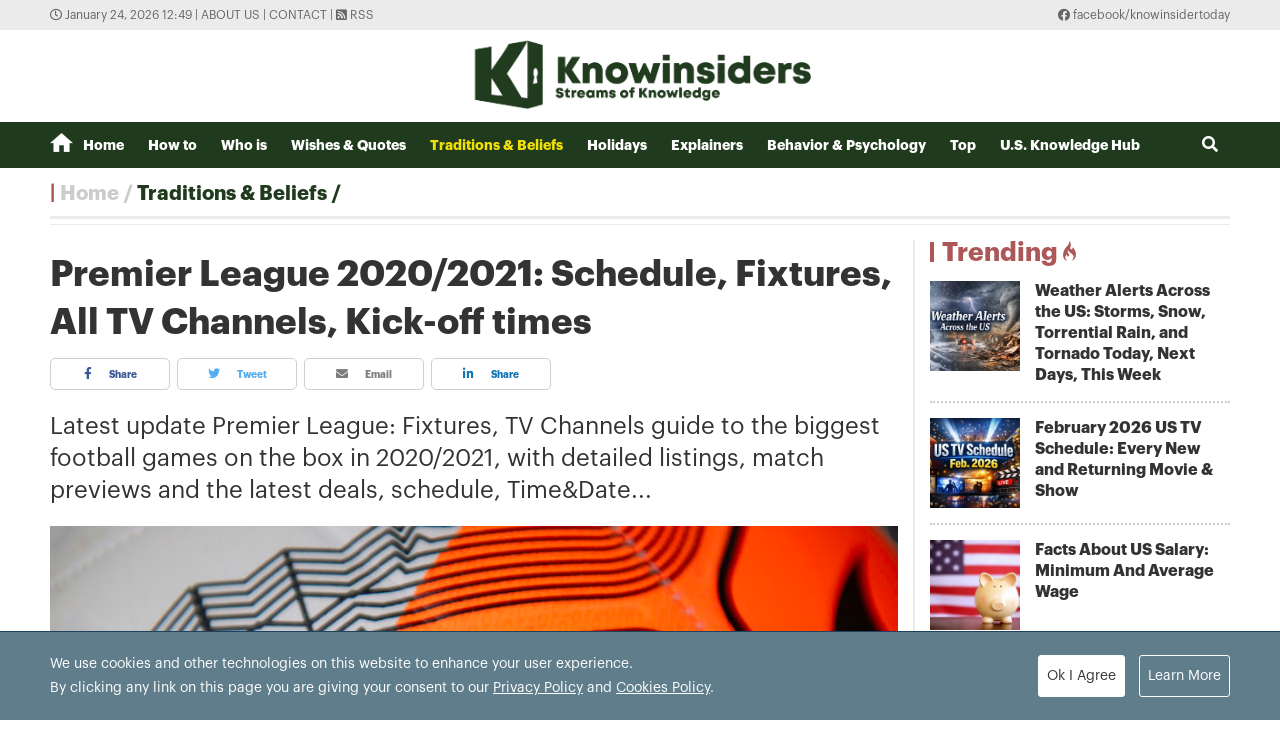

--- FILE ---
content_type: text/html; charset=utf-8
request_url: https://knowinsiders.com/premier-league-20202021-schedule-fixtures-all-tv-channels-kick-off-times-28651.html
body_size: 22603
content:
<!DOCTYPE html>
<html translate="no" lang="en">
<head>
  <title>Premier League 2020/2021: Schedule, Fixtures, All TV Channels, Kick-off times  | KnowInsiders</title>	
<meta http-equiv="Content-Type" content="text/html; charset=utf-8" />
<!-- <meta http-equiv="content-language" content="en" /> -->
<meta name="description" content="Latest update Premier League: Fixtures, TV Channels guide to the biggest football games on the box in 2020/2021, with detailed listings, match previews and the latest deals, schedule, Time&amp;Date..." />
<meta name="keywords" content="Premier League 2020/2021,Schedule,Kick-off times,date,time,fixtures" />
<meta name="news_keywords" content="Premier League 2020/2021,Schedule,Kick-off times,date,time,fixtures" />
<meta name="robots" content="noindex, nofollow">
<meta name="copyright" content="Copyright (c) by https://knowinsiders.com/" />
<meta name="author" content="KnowInsiders" />
<meta name="audience" content="all" />
<meta name="resource-type" content="Document" />
<meta name="distribution" content="Global" />
<meta name="revisit-after" content="1 days" />
<meta name="GENERATOR" content="https://knowinsiders.com/" />
<meta name="application-name" content="KnowInsiders" />
<meta http-equiv="X-UA-Compatible" content="IE=edge" />
<meta name="viewport" content="width=device-width">
<meta name="theme-color" content="#fff" />
<link rel="alternate" href="https://knowinsiders.com/premier-league-20202021-schedule-fixtures-all-tv-channels-kick-off-times-28651.html" hreflang="x-default" />
<link rel="canonical" href="https://knowinsiders.com/premier-league-20202021-schedule-fixtures-all-tv-channels-kick-off-times-28651.html" />
<!-- facebook graph -->
<meta property="og:locale" content="en_US" />
<meta property="og:site_name" content="KnowInsiders" />
<meta property="og:url" content="https://knowinsiders.com/premier-league-20202021-schedule-fixtures-all-tv-channels-kick-off-times-28651.html" />
<meta property="og:type" content="article" />
<meta property="og:title" content="Premier League 2020/2021: Schedule, Fixtures, All TV Channels, Kick-off times" />
<meta property="og:description" content="Latest update Premier League: Fixtures, TV Channels guide to the biggest football games on the box in 2020/2021, with detailed listings, match previews and the latest deals, schedule, Time&amp;Date..." />
<meta property="og:image" content="https://knowinsiders.com/stores/news_dataimages/triduongvnt/032021/06/10/3255_PremierLeague-fixtures-TVYSchedule-channels-_kick-off_times.png?rt=20210306103257?randTime=1769233755" />
<meta property="og:image:width" content="1200" />
<meta property="og:image:height" content="630" />	
<meta property="og:image:alt" content="Premier League 2020/2021: Schedule, Fixtures, All TV Channels, Kick-off times" />
<!-- knowinsiders -->
<meta name = "yandex-verify" content = "6fc21e035a6d4a46" /> 
<meta name="msvalidate.01" content="7AABF323461A3AD3521DED2BF32463A8" />
<!-- favicon icon -->
<link rel="icon" href="/modules/frontend/themes/knowinsider/images/favicon/favicon.png?v=2.620251230090323" sizes="any" type="image/png"> 
<link rel="apple-touch-icon" href="/modules/frontend/themes/knowinsider/images/favicon/favicon.png?v=2.620251230090323" sizes="any" type="image/png"> 
<!-- <link rel="apple-touch-icon" sizes="57x57" href="/modules/frontend/themes/knowinsider/images/favicon/apple-icon-57x57.png?v=2.620251230090323" />
<link rel="apple-touch-icon" sizes="60x60" href="/modules/frontend/themes/knowinsider/images/favicon/apple-icon-60x60.png?v=2.620251230090323" />
<link rel="apple-touch-icon" sizes="72x72" href="/modules/frontend/themes/knowinsider/images/favicon/apple-icon-72x72.png?v=2.620251230090323" />
<link rel="apple-touch-icon" sizes="76x76" href="/modules/frontend/themes/knowinsider/images/favicon/apple-icon-76x76.png?v=2.620251230090323" />
<link rel="apple-touch-icon" sizes="114x114" href="/modules/frontend/themes/knowinsider/images/favicon/apple-icon-114x114.png?v=2.620251230090323" />
<link rel="apple-touch-icon" sizes="120x120" href="/modules/frontend/themes/knowinsider/images/favicon/apple-icon-120x120.png?v=2.620251230090323" />
<link rel="apple-touch-icon" sizes="144x144" href="/modules/frontend/themes/knowinsider/images/favicon/apple-icon-144x144.png?v=2.620251230090323" />
<link rel="apple-touch-icon" sizes="152x152" href="/modules/frontend/themes/knowinsider/images/favicon/apple-icon-152x152.png?v=2.620251230090323" />
<link rel="apple-touch-icon" sizes="180x180" href="/modules/frontend/themes/knowinsider/images/favicon/apple-icon-180x180.png?v=2.620251230090323" /> -->
<!-- <link rel="icon" type="image/png" sizes="192x192"  href="/modules/frontend/themes/knowinsider/images/favicon/android-icon-192x192.png?v=2.620251230090323" />
<link rel="icon" type="image/png" sizes="32x32" href="/modules/frontend/themes/knowinsider/images/favicon/favicon-32x32.png?v=2.620251230090323" />
<link rel="icon" type="image/png" sizes="96x96" href="/modules/frontend/themes/knowinsider/images/favicon/favicon-96x96.png?v=2.620251230090323" />
<link rel="icon" type="image/png" sizes="16x16" href="/modules/frontend/themes/knowinsider/images/favicon/favicon-16x16.png?v=2.620251230090323" /> -->

<script async src="https://pagead2.googlesyndication.com/pagead/js/adsbygoogle.js?client=ca-pub-7146701741943304"      crossorigin="anonymous"></script>
<!-- Global site tag (gtag.js) - Google Analytics -->
<script async src="https://www.googletagmanager.com/gtag/js?id=G-F72SPKSZY2"></script>
<script>
  window.dataLayer = window.dataLayer || [];
  function gtag(){dataLayer.push(arguments);}
  gtag('js', new Date());

  gtag('config', 'G-F72SPKSZY2');
</script>
<!-- <script async src="https://fundingchoicesmessages.google.com/i/pub-8266825240523898?ers=1" nonce="AuFHknyJB_LHdnNjEWPP9g"></script><script nonce="AuFHknyJB_LHdnNjEWPP9g">(function() {function signalGooglefcPresent() {if (!window.frames['googlefcPresent']) {if (document.body) {const iframe = document.createElement('iframe'); iframe.style = 'width: 0; height: 0; border: none; z-index: -1000; left: -1000px; top: -1000px;'; iframe.style.display = 'none'; iframe.name = 'googlefcPresent'; document.body.appendChild(iframe);} else {setTimeout(signalGooglefcPresent, 0);}}}signalGooglefcPresent();})();</script> -->  
  <link ref="preload" href="/modules/frontend/themes/knowinsider/css/fonts/graphik/GraphikRegular.otf" as="style" />
	<link ref="preload" href="/modules/frontend/themes/knowinsider/css/fonts/graphik/GraphikBold.otf" as="style" />
  <script src="/modules/frontend/themes/knowinsider/js/mastercms-ultimate-edition.js?v=2.620251230090323"></script>
    <script src="/modules/frontend/themes/knowinsider/js/jwplayer/jwplayer.js"></script>
  <script>jwplayer.key="oGJM/FhkI5HAbZ7t3Y2nb5feXksVhuPbnn0Nrw==";</script>
    <link rel="stylesheet" href="/modules/frontend/themes/knowinsider/css//fonts/fontawesome/css/all.css" />
    <link rel="stylesheet" href="/modules/frontend/themes/knowinsider/css/style.css?v=2.620251230090323">
  <script src="/modules/frontend/themes/knowinsider/js/lazyload.min.js?v=2.620251230090323"></script>
  <!-- <script src="/modules/frontend/themes/knowinsider/js/script.js?v=2.620251230090323"></script> -->
  <script>
    $(document).ready(function(e) {			
      // BO SUNG CONG CU TINH TRUY CAP VIDEO YOUTUBE EMBED        
      var checkHaveEmbedVideo             =   $('.__MB_YOUTUBE_VIDEO_EMBED').size();      
      if(checkHaveEmbedVideo>0){
        var tag = document.createElement('script');
        tag.src = "https://www.youtube.com/player_api";
        var firstScriptTag = document.getElementsByTagName('script')[0];
        firstScriptTag.parentNode.insertBefore(tag, firstScriptTag);
      }
      
      //THONG KE LUOT XEM VIDEO FILE
      $(".__MB_VIDEO_JS_STATS").bind("play", function() {
        var getVideoId    =   $(this).attr('video-id');   
        $.getJSON( "https://knowinsiders.com/member.api?act=X192aWRlb19jb3VudF9jbGlja3NfXw==&token=2abae68927dfa0fe51def47edba5a878&vid="+getVideoId, function( data ) {
        });
      });
      var player;
      function onYouTubePlayerAPIReady(){
        player = new YT.Player('youtubeplayer', {
          events:
          {      
            'onStateChange': function (event){
              if (event.data == YT.PlayerState.PLAYING){
                saveClickVideo();                                      
              }
            }
          }
          
        });
      }
      
      function saveClickVideo(){
        var getVideoId  =   $('.__MB_YOUTUBE_VIDEO_EMBED').attr('video-id');        
        $.getJSON( "https://knowinsiders.com/member.api?act=X192aWRlb19jb3VudF9jbGlja3NfXw==&token=2abae68927dfa0fe51def47edba5a878&vid="+getVideoId, function( data ) {
          
        });
      }
    });

    $(document).ready(function() {$("img.article-image").lazyload();});
  </script>
  <script type="application/ld+json">
{
    "@context" : "https://schema.org",
    "@type" : "Organization",
    "name" : "KnowInsiders",
    "url" : "https://knowinsiders.com/",
    "logo": "https://knowinsiders.com/modules/frontend/themes/knowinsider/images/logo.png?v=2.620251230090323"
}
</script>
<script type="application/ld+json">
{
    "@context": "https://schema.org",
  "@type": "BreadcrumbList",
  "itemListElement": 
  [
    {
      "@type": "ListItem",
      "position": 1,
      "item": {
        "@id": "https://knowinsiders.com/",
        "name": "Homepage"
      }
    },
    {
      "@type": "ListItem",
      "position": 2,
      "item": {
        "@id": "https://knowinsiders.com/eastern-mystery",
        "name": "Traditions & Beliefs"
      }
    }  ]
  }
</script>
<script type="application/ld+json">
{
  "@context": "https://schema.org",
  "@type": "NewsArticle",
  "mainEntityOfPage": {
    "@type": "WebPage",
    "@id": "https://knowinsiders.com/premier-league-20202021-schedule-fixtures-all-tv-channels-kick-off-times-28651.html"
  },
  "headline": "Premier League 2020/2021: Schedule, Fixtures, All TV Channels, Kick-off times",
  "description": "Latest update Premier League: Fixtures, TV Channels guide to the biggest football games on the box in 2020/2021, with detailed listings, match previews and the latest deals, schedule, Time&amp;Date...",
  "image": {
    "@type": "ImageObject",
    "url": "https://knowinsiders.com/stores/news_dataimages/triduongvnt/032021/06/10/3255_PremierLeague-fixtures-TVYSchedule-channels-_kick-off_times.png?rt=20210306103257?randTime=1769233755",
    "width": 720,
    "height": 480
  },
  "datePublished": "2021-03-06T10:33:46+07:00",
  "dateModified": "2021-03-06T10:33:46+07:00",
  "author": {
    "@type": "Person",
    "name": " KnowInsiders"
  },
  "publisher": {
    "@type": "Organization",
    "name": "KnowInsiders",
    "logo": {
      "@type": "ImageObject",
      "url": "https://knowinsiders.com/modules/frontend/themes/knowinsider/images/logo.png?v=2.620251230090323",
      "width": 300
    }
  }
}
</script>
</head>
<body>  
  <div class="siteCenter">
      </div>
  <div class="gotop"><i class="fas fa-arrow-up"></i></div><div class="webpage pc-home">
  <header id="header">
  <div class="top-bar">
    <div class="siteCenter">
      <span class="system-time"><i class="far fa-clock"></i> January 24, 2026 12:49 | </span>
      <a class="link-to-cat" href="https://knowinsiders.com/about-us" rel="nofollow">About us</a>
      <span> | </span>
      <a class="link-to-cat" href="https://knowinsiders.com/contact" rel="nofollow">Contact</a>
      <span> | </span>
      <a class="link-to-cat" target="_blank" href="https://knowinsiders.com/rss_feed/trang-chu" rel="nofollow"><i class="fas fa-rss-square"></i> RSS</a>
      <span class="rt"><i class="fab fa-facebook"></i><a target="_blank" href="https://www.facebook.com/knowinsidertoday" rel="nofollow"> facebook/knowinsidertoday</a></span>
    </div>
  </div>
  <div class="logo-bar siteCenter">
    <div class="logo">
      <a href="https://knowinsiders.com/" title="KnowInsiders">
        <img src="/modules/frontend/themes/knowinsider/images/logo.png?v=2.620251230090323" alt="KnowInsiders" width="360" height="85">
      </a>
    </div>
  </div>
</header>  <main id="main">
    <nav class="main-menu">
  <div class="siteCenter">
    <ul class="menu-list clearfix">
      <li class="menu-item "><a href="https://knowinsiders.com/" title="KnowInsiders"><i class="icon-home"></i>Home</a>
      </li>
            <li class="menu-item "><a href="https://knowinsiders.com/how-to">How to</a>
        <ul class="sub-menu-list">
           
        </ul>
      </li>
            <li class="menu-item "><a href="https://knowinsiders.com/who-is">Who is</a>
        <ul class="sub-menu-list">
           
        </ul>
      </li>
            <li class="menu-item "><a href="https://knowinsiders.com/wishes-quotes">Wishes & Quotes</a>
        <ul class="sub-menu-list">
           
        </ul>
      </li>
            <li class="menu-item active"><a href="https://knowinsiders.com/eastern-mystery">Traditions & Beliefs</a>
        <ul class="sub-menu-list">
           
        </ul>
      </li>
            <li class="menu-item "><a href="https://knowinsiders.com/numerology">Holidays</a>
        <ul class="sub-menu-list">
           
        </ul>
      </li>
            <li class="menu-item "><a href="https://knowinsiders.com/only">Explainers</a>
        <ul class="sub-menu-list">
           
        </ul>
      </li>
            <li class="menu-item "><a href="https://knowinsiders.com/astrology">Behavior & Psychology</a>
        <ul class="sub-menu-list">
           
        </ul>
      </li>
            <li class="menu-item "><a href="https://knowinsiders.com/top">Top</a>
        <ul class="sub-menu-list">
           
        </ul>
      </li>
            <li class="menu-item "><a href="https://knowinsiders.com/knowlegde">U.S. Knowledge Hub</a>
        <ul class="sub-menu-list">
           
        </ul>
      </li>
            <li class="box-search rt">
        <form id="frmSearch" name="frmSearch" class="https://knowinsiders.com/search_enginer.html?p=search">
          <input class="search-input" type="text" placeholder="Search" onkeypress="return enter_search_q(event);" name="q" value="">
          <i class="btn search-btn fas fa-search"></i>
        </form>
      </li>
    </ul>
  </div>
</nav>
<div class="gg-ad siteCenter text-center">
  <!-- (43) --></div>
<script>
$(document).ready(function(){
  // ico search
  var searchWidth = $(".search-input").width();
  $(".search-btn").click(function () {
    if ($(this).hasClass("active")) {
      $(this).removeClass("active");
      $(".search-input").animate({
        width: searchWidth,
      }, 500, function() {
        $(this).hide()
      });
    } else {
      $(this).addClass("active");
      $(".search-input").show();
      $(".search-input").animate(
        {
          width: 200+"px",
        },500,
      );
    }
  });
})
</script> <ul class="active breadcrumb  siteCenter">
  <li class="cat-item"><a href="https://knowinsiders.com/" title="KnowInsiders">Home</a></li>
  <li class="cat-item"><a href="https://knowinsiders.com/eastern-mystery" title="Traditions & Beliefs">Traditions & Beliefs</a></li>
  </ul>
    <div class="bt-1 siteCenter pt15 mb25">
      <div class="line-bg-863 clearfix">
        <div class="w863 lt ">
                    <div class="post">
            <h1 class="post-title">Premier League 2020/2021: Schedule, Fixtures, All TV Channels, Kick-off times</h1>
                        <div class="share-links">
              <a class="btn share-facebook" target="_blank" href="https://www.facebook.com/sharer/sharer.php?u=https://knowinsiders.com/premier-league-20202021-schedule-fixtures-all-tv-channels-kick-off-times-28651.html" rel="nofollow"><i class="fab fa-facebook-f"></i> Share</a>
              <a class="btn share-twitter" target="_blank" href="https://twitter.com/intent/tweet?text=Premier League 2020/2021: Schedule, Fixtures, All TV Channels, Kick-off times&amp;url=https://knowinsiders.com/premier-league-20202021-schedule-fixtures-all-tv-channels-kick-off-times-28651.html" rel="nofollow"><i class="fab fa-twitter"></i> Tweet</a>
              <a class="btn share-email" href="/cdn-cgi/l/email-protection#[base64]" rel="nofollow" title="Share by Email"><i class="fas fa-envelope"></i> Email</a>
              <a class="btn share-linkedin" target="_blank" href="https://www.linkedin.com/shareArticle?mini=true&url=https://knowinsiders.com/premier-league-20202021-schedule-fixtures-all-tv-channels-kick-off-times-28651.html" rel="nofollow"><i class="fab fa-linkedin-in"></i> Share</a>
            </div>
            
            <div class="post-desc">
              Latest update Premier League: Fixtures, TV Channels guide to the biggest football games on the box in 2020/2021, with detailed listings, match previews and the latest deals, schedule, Time&Date...            </div>
                        <div class="gg-ad text-center">
                          </div>
                        <div id="__MB_MASTERCMS_EL_3" class="post-content __MASTERCMS_CONTENT">
              <table class="MASTERCMS_TPL_TABLE" style="width: 100%;">  	<tbody>  		<tr>  			<td><img  src="https://knowinsiders.com/stores/news_dataimages/triduongvnt/032021/06/10/3255_PremierLeague-fixtures-TVYSchedule-channels-_kick-off_times.png?rt=20210306103257" class="__img_mastercms" alt="Premier League 2020/2021: Schedule, Fixtures, All TV Channels, Kick-off " style="max-width:100%; padding:0px; margin:0px;" title="Premier League 2020/2021: Schedule, Fixtures, All TV Channels, Kick-off "></td>  		</tr>  		<tr>  			<td>Premier League 2020/2021: Schedule, Fixtures, All TV Channels, Kick-off</td>  		</tr>  	</tbody>  </table>    <p>Premier League games on TV have arrived for the weekend and next week with some key encounters including a Manchester derby that could effectively end the title race – or revitalise it.</p>    <p>Sky Sports and BT Sport will continue to boast the lion’s share of coverage, while Amazon Prime Video and occasional free-to-air Premier League games will be shown on BBC throughout the 2020/21 season.</p>    <p>We’re here to keep you up to speed with the latest Premier League fixtures, TV schedule and channel information so that you never miss a moment.</p>    <header>  <h1>Premier League 2020/2021 TV schedule and streaming links</h1>  </header>    <p>Browse the Premier League TV schedule below for games shown on US television and the Internet, on channels such as NBC Sports, NBC Sports App, <a href="https://imp.i305175.net/peacock" rel="noopener noreferrer" target="_blank">Peacock Premium</a>, <a rel="nofollow" class="" href="https://www.fubo.tv/lp/soccer/?bgvideo=EPL-Mornings.mp4&title=Watch%20Premier%20League%20matches%20on%20NBCSN&subinfo=Stream%20on%20your%20TV,%20Computer%20and%20other%20devices&priceline=See%20them%20live%20or%20record%20for%20later&irad=356365&irmp=330866&subid1=epltvschedule" target="_blank">fuboTV</a> and <a rel="nofollow" class="" href="https://www.kqzyfj.com/click-3301630-12685078?sid=epltvschedule" target="_blank">Sling Blue</a>.</p>    <p>Bookmark this Premier League TV schedule page and return to it often. You’ll find the latest schedule of TV games, in many cases posted before the information is officially released.</p>    <p>Courtesy of World Soccer Talk, <a rel="nofollow" class="" href="https://page.worldsoccertalk.com/streaming-guide" target="_blank">download a complimentary copy of The Ultimate Soccer TV And Streaming Guide</a>, which features details on where to watch all of the leagues from around the world on US TV and streaming.</p>    <p><strong>Premier League 2020/21 fixtures – TV schedule</strong></p>    <p><em>All UK time.</em></p>    <p><strong>Saturday 6th March</strong></p>    <p>Burnley v Arsenal (12:30pm) <a href="https://www.bt.com/sport/tv/" rel="noopener noreferrer" target="_blank">BT Sport</a></p>    <p>Sheffield United v Southampton (3pm) <a href="https://www.awin1.com/cread.php?id=489797&clickref=radiotimes-830762&awinmid=11005&p=https%3A%2F%2Fwww.sky.com%2Fshop%2Ftv%2Fsports%2F" rel="nofollow" target="_blank">Sky Sports Premier League</a> / <a href="https://www.awin1.com/cread.php?id=489797&clickref=radiotimes-830762&awinmid=11005&p=https%3A%2F%2Fwww.sky.com%2Fshop%2Ftv%2Fsports%2F" rel="nofollow" target="_blank">Main Event</a> / <a href="https://www.awin1.com/cread.php?id=489797&clickref=radiotimes-830762&awinmid=11006&p=https%3A%2F%2Fwww.nowtv.com%2Fwatch-sky-sports-online" rel="nofollow" target="_blank">NOW TV</a></p>    <p>Aston Villa v Wolve<a rel="nofollow" class="" href="https://www.radiotimes.com/tv/sport/football/aston-villa-wolves-watch-live-kick-off-time-tv-channel-premier-league-2020-21/" target="_blank">s</a> (5:30pm) <a href="https://www.awin1.com/cread.php?id=489797&clickref=radiotimes-830762&awinmid=11005&p=https%3A%2F%2Fwww.sky.com%2Fshop%2Ftv%2Fsports%2F" rel="nofollow" target="_blank">Sky Sports Premier League</a> / <a href="https://www.awin1.com/cread.php?id=489797&clickref=radiotimes-830762&awinmid=11005&p=https%3A%2F%2Fwww.sky.com%2Fshop%2Ftv%2Fsports%2F" rel="nofollow" target="_blank">Main Event</a> / <a href="https://www.awin1.com/cread.php?id=489797&clickref=radiotimes-830762&awinmid=11006&p=https%3A%2F%2Fwww.nowtv.com%2Fwatch-sky-sports-online" rel="nofollow" target="_blank">NOW TV</a></p>    <p>Brighton v Leicester (8pm) <a href="https://www.awin1.com/cread.php?id=489797&clickref=radiotimes-830762&awinmid=11005&p=https%3A%2F%2Fwww.sky.com%2Fshop%2Ftv%2Fsports%2F" rel="nofollow" target="_blank">Sky Sports Premier League</a> / <a href="https://www.awin1.com/cread.php?id=489797&clickref=radiotimes-830762&awinmid=11005&p=https%3A%2F%2Fwww.sky.com%2Fshop%2Ftv%2Fsports%2F" rel="nofollow" target="_blank">Main Event</a> / <a href="https://www.awin1.com/cread.php?id=489797&clickref=radiotimes-830762&awinmid=11006&p=https%3A%2F%2Fwww.nowtv.com%2Fwatch-sky-sports-online" rel="nofollow" target="_blank">NOW TV</a></p>    <p><strong>Sunday 7th March</strong></p>    <p>West Brom v Newcastle (12pm) Amazon Prime Video</p>    <p>Liverpool v Fulham (2pm) <a href="https://www.awin1.com/cread.php?id=489797&clickref=radiotimes-830762&awinmid=11005&p=https%3A%2F%2Fwww.sky.com%2Fshop%2Ftv%2Fsports%2F" rel="nofollow" target="_blank">Sky Sports Premier League</a> / <a href="https://www.awin1.com/cread.php?id=489797&clickref=radiotimes-830762&awinmid=11005&p=https%3A%2F%2Fwww.sky.com%2Fshop%2Ftv%2Fsports%2F" rel="nofollow" target="_blank">Main Event</a> / <a href="https://www.awin1.com/cread.php?id=489797&clickref=radiotimes-830762&awinmid=11006&p=https%3A%2F%2Fwww.nowtv.com%2Fwatch-sky-sports-online" rel="nofollow" target="_blank">NOW TV</a></p>    <p>Man City v Man Utd (4:30pm) <a href="https://www.awin1.com/cread.php?id=489797&clickref=radiotimes-830762&awinmid=11005&p=https%3A%2F%2Fwww.sky.com%2Fshop%2Ftv%2Fsports%2F" rel="nofollow" target="_blank">Sky Sports Premier League</a> / <a href="https://www.awin1.com/cread.php?id=489797&clickref=radiotimes-830762&awinmid=11005&p=https%3A%2F%2Fwww.sky.com%2Fshop%2Ftv%2Fsports%2F" rel="nofollow" target="_blank">Main Event</a> / <a href="https://www.awin1.com/cread.php?id=489797&clickref=radiotimes-830762&awinmid=11006&p=https%3A%2F%2Fwww.nowtv.com%2Fwatch-sky-sports-online" rel="nofollow" target="_blank">NOW TV</a></p>    <p>Tottenham v Crystal Palace (7:15pm) <a href="https://www.awin1.com/cread.php?id=489797&clickref=radiotimes-830762&awinmid=11005&p=https%3A%2F%2Fwww.sky.com%2Fshop%2Ftv%2Fsports%2F" rel="nofollow" target="_blank">Sky Sports Premier League</a> / <a href="https://www.awin1.com/cread.php?id=489797&clickref=radiotimes-830762&awinmid=11005&p=https%3A%2F%2Fwww.sky.com%2Fshop%2Ftv%2Fsports%2F" rel="nofollow" target="_blank">Main Event</a> / <a href="https://www.awin1.com/cread.php?id=489797&clickref=radiotimes-830762&awinmid=11006&p=https%3A%2F%2Fwww.nowtv.com%2Fwatch-sky-sports-online" rel="nofollow" target="_blank">NOW TV</a></p>    <p><strong>Monday 8th March</strong></p>    <p>Chelsea v Everton (6pm) <a href="https://www.bt.com/sport/tv/" rel="noopener noreferrer" target="_blank">BT Sport</a></p>    <p>West Ham v Leeds (8pm) <a href="https://www.awin1.com/cread.php?id=489797&clickref=radiotimes-830762&awinmid=11005&p=https%3A%2F%2Fwww.sky.com%2Fshop%2Ftv%2Fsports%2F" rel="nofollow" target="_blank">Sky Sports Premier League</a> / <a href="https://www.awin1.com/cread.php?id=489797&clickref=radiotimes-830762&awinmid=11005&p=https%3A%2F%2Fwww.sky.com%2Fshop%2Ftv%2Fsports%2F" rel="nofollow" target="_blank">Main Event</a> / <a href="https://www.awin1.com/cread.php?id=489797&clickref=radiotimes-830762&awinmid=11006&p=https%3A%2F%2Fwww.nowtv.com%2Fwatch-sky-sports-online" rel="nofollow" target="_blank">NOW TV</a></p>    <p><strong>Wednesday 10th March</strong></p>    <p>Man City v Southampton (6pm) <a href="https://www.awin1.com/cread.php?id=489797&clickref=radiotimes-830762&awinmid=11005&p=https%3A%2F%2Fwww.sky.com%2Fshop%2Ftv%2Fsports%2F" rel="nofollow" target="_blank">Sky Sports Premier League</a> / <a href="https://www.awin1.com/cread.php?id=489797&clickref=radiotimes-830762&awinmid=11005&p=https%3A%2F%2Fwww.sky.com%2Fshop%2Ftv%2Fsports%2F" rel="nofollow" target="_blank">Main Event</a> / <a href="https://www.awin1.com/cread.php?id=489797&clickref=radiotimes-830762&awinmid=11006&p=https%3A%2F%2Fwww.nowtv.com%2Fwatch-sky-sports-online" rel="nofollow" target="_blank">NOW TV</a></p>    <h2>The full Premier League schedule and details on how to watch Premier League in the USA this season are below:</h2>    <p>The Premier League schedule one of the key parts of the new streaming platform, and to watch PL games you will have to sign up to an ad-supported premium tier for $4.99/month, serving no more than five minutes of advertising per hour. An ad-free version of the premium tier is also available for $9.99/month. For more on the Premier League schedule on Peacock, <a rel="nofollow" class="" href="https://www.peacocktv.com/premierleague?cid=20200620premierleaguesymseo296&utm_source=nbcsports&utm_medium=symphony_seo_brandawareness_article&utm_campaign=20200620premierleague&utm_term=symphonyusers&utm_content=plsznschdlart" target="_blank">click here.</a></p>    <p>Peacock and Roku have also announced that Peacock is now available nationwide on the Roku platform. Premier League fans who use the platform can now find exclusive Peacock Premium matches on Roku, as the full Premier League schedule and how to watch in the USA is across plenty of platforms.</p>    <p>Peacock is widely available across Apple devices including iPhone, iPad, iPod touch, Apple TV 4K and Apple TV HD; the Roku platform; Google platforms and devices including Android™, Android TV™ devices, Chromecast and Chromecast built-in devices; Microsoft’s Xbox One family of devices, including Xbox One S and Xbox One X; and VIZIO SmartCast™ TVs and LG Smart TVs; as well as Sony PlayStation 4 and PlayStation 4 Pro. Comcast’s eligible Xfinity X1 and Flex customers, as well as eligible Cox Contour customers, enjoy Peacock Premium included with their service at no additional cost.</p>    <p>If you haven’t yet checked it out and would like a free 7-day preview of the Peacock Premium service, which will include access to all of this weekend’s live Premier League matches, you can sign up <a rel="nofollow" class="" href="https://www.peacocktv.com/plans/premium-monthly" target="_blank">here</a>.</p>    <h3><strong>PEACOCK PREMIUM TO FEATURE MORE THAN 175 EXCLUSIVE PREMIER LEAGUE MATCHES IN 2020-21 SEASON</strong></h3>    <p>NBC Sports and Peacock will present <u>more than 175 exclusive Premier League matches on Peacock Premium</u> in the 2020-21 season. In total, Peacock Premium will present more than 1,500 hours of Premier League live match and shoulder programming.</p>    <p>All content presented on <em>NBC Sports Gold</em>’s “Premier League Pass” will shift exclusively to Peacock Premium for the start of the 2020-21 Premier League season. For more information on how to watch everything to do with the Premier League in the USA, <a rel="nofollow" class="" href="https://www.peacocktv.com/premierleague?cid=20200620premierleaguesymseo296&utm_source=nbcsports&utm_medium=symphony_seo_brandawareness_article&utm_campaign=20200620premierleague&utm_term=symphonyusers&utm_content=plsznschdlart" target="_blank">click here</a>.</p>    <p>Premier League games on NBC and NBCSN will be streamed on NBCSports.com and the NBC Sports app — NBC Sports Group’s live streaming product for desktops, mobile devices, tablets, and connected TVs. Coverage will be streamed via “TV Everywhere,” giving consumers additional value for their subscription service, and making high quality content available to MVPD customers both in and out of the home and on multiple platforms. The NBC Sports app is available on the iTunes App Store, Google Play, Roku Channel Store, Apple TV and Amazon Fire.</p>    <p>Below is the Premier League schedule on NBC Sports for September 12 to May 23 (all games 10am ET unless otherwise stated) as the channels and times for games will be confirmed in due course and here’s how to watch the Premier League in the USA.</p>    <h2><strong>Friday 12th March</strong></h2>    <p>Newcastle v Aston Villa (8pm) <a href="https://www.bt.com/sport/tv/" rel="noopener noreferrer" target="_blank">BT Sport</a></p>    <p><strong>Saturday 13th March</strong></p>    <p>Leeds v Chelsea (12:30pm) <a href="https://www.bt.com/sport/tv/" rel="noopener noreferrer" target="_blank">BT Sport</a></p>    <p>Crystal Palace v West Brom (3pm) <a href="https://www.awin1.com/cread.php?id=489797&clickref=radiotimes-830762&awinmid=11005&p=https%3A%2F%2Fwww.sky.com%2Fshop%2Ftv%2Fsports%2F" rel="nofollow" target="_blank">Sky Sports Premier League</a> / <a href="https://www.awin1.com/cread.php?id=489797&clickref=radiotimes-830762&awinmid=11005&p=https%3A%2F%2Fwww.sky.com%2Fshop%2Ftv%2Fsports%2F" rel="nofollow" target="_blank">Main Event</a> / <a href="https://www.awin1.com/cread.php?id=489797&clickref=radiotimes-830762&awinmid=11006&p=https%3A%2F%2Fwww.nowtv.com%2Fwatch-sky-sports-online" rel="nofollow" target="_blank">NOW TV</a></p>    <p>Everton v Burnley (5:30pm) <a href="https://www.awin1.com/cread.php?id=489797&clickref=radiotimes-830762&awinmid=11005&p=https%3A%2F%2Fwww.sky.com%2Fshop%2Ftv%2Fsports%2F" rel="nofollow" target="_blank">Sky Sports Premier League</a> / <a href="https://www.awin1.com/cread.php?id=489797&clickref=radiotimes-830762&awinmid=11005&p=https%3A%2F%2Fwww.sky.com%2Fshop%2Ftv%2Fsports%2F" rel="nofollow" target="_blank">Main Event</a> / <a href="https://www.awin1.com/cread.php?id=489797&clickref=radiotimes-830762&awinmid=11006&p=https%3A%2F%2Fwww.nowtv.com%2Fwatch-sky-sports-online" rel="nofollow" target="_blank">NOW TV</a></p>    <p>Fulham v Man City (8pm) <a href="https://www.bt.com/sport/tv/" rel="noopener noreferrer" target="_blank">BT Sport</a></p>    <p><strong>Sunday 14th March</strong></p>    <p>Southampton v Brighton (12pm) BBC One</p>    <p>Leicester v Sheffield United (2pm) <a href="https://www.awin1.com/cread.php?id=489797&clickref=radiotimes-830762&awinmid=11005&p=https%3A%2F%2Fwww.sky.com%2Fshop%2Ftv%2Fsports%2F" rel="nofollow" target="_blank">Sky Sports Premier League</a> / <a href="https://www.awin1.com/cread.php?id=489797&clickref=radiotimes-830762&awinmid=11005&p=https%3A%2F%2Fwww.sky.com%2Fshop%2Ftv%2Fsports%2F" rel="nofollow" target="_blank">Main Event</a> / <a href="https://www.awin1.com/cread.php?id=489797&clickref=radiotimes-830762&awinmid=11006&p=https%3A%2F%2Fwww.nowtv.com%2Fwatch-sky-sports-online" rel="nofollow" target="_blank">NOW TV</a></p>    <p>Arsenal v Tottenham (4:30pm) <a href="https://www.awin1.com/cread.php?id=489797&clickref=radiotimes-830762&awinmid=11005&p=https%3A%2F%2Fwww.sky.com%2Fshop%2Ftv%2Fsports%2F" rel="nofollow" target="_blank">Sky Sports Premier League</a> / <a href="https://www.awin1.com/cread.php?id=489797&clickref=radiotimes-830762&awinmid=11005&p=https%3A%2F%2Fwww.sky.com%2Fshop%2Ftv%2Fsports%2F" rel="nofollow" target="_blank">Main Event</a> / <a href="https://www.awin1.com/cread.php?id=489797&clickref=radiotimes-830762&awinmid=11006&p=https%3A%2F%2Fwww.nowtv.com%2Fwatch-sky-sports-online" rel="nofollow" target="_blank">NOW TV</a></p>    <p>Man Utd v West Ham (7:15pm) <a href="https://www.awin1.com/cread.php?id=489797&clickref=radiotimes-830762&awinmid=11005&p=https%3A%2F%2Fwww.sky.com%2Fshop%2Ftv%2Fsports%2F" rel="nofollow" target="_blank">Sky Sports Premier League</a> / <a href="https://www.awin1.com/cread.php?id=489797&clickref=radiotimes-830762&awinmid=11005&p=https%3A%2F%2Fwww.sky.com%2Fshop%2Ftv%2Fsports%2F" rel="nofollow" target="_blank">Main Event</a> / <a href="https://www.awin1.com/cread.php?id=489797&clickref=radiotimes-830762&awinmid=11006&p=https%3A%2F%2Fwww.nowtv.com%2Fwatch-sky-sports-online" rel="nofollow" target="_blank">NOW TV</a></p>    <p><strong>Monday 15th March</strong></p>    <p>Wolves v Liverpool (8pm) <a href="https://www.awin1.com/cread.php?id=489797&clickref=radiotimes-830762&awinmid=11005&p=https%3A%2F%2Fwww.sky.com%2Fshop%2Ftv%2Fsports%2F" rel="nofollow" target="_blank">Sky Sports Premier League</a> / <a href="https://www.awin1.com/cread.php?id=489797&clickref=radiotimes-830762&awinmid=11005&p=https%3A%2F%2Fwww.sky.com%2Fshop%2Ftv%2Fsports%2F" rel="nofollow" target="_blank">Main Event</a> / <a href="https://www.awin1.com/cread.php?id=489797&clickref=radiotimes-830762&awinmid=11006&p=https%3A%2F%2Fwww.nowtv.com%2Fwatch-sky-sports-online" rel="nofollow" target="_blank">NOW TV</a></p>    <p><strong>Friday 19th March</strong></p>    <p>Fulham v Leeds (8pm) <a href="https://www.awin1.com/cread.php?id=489797&clickref=radiotimes-830762&awinmid=11005&p=https%3A%2F%2Fwww.sky.com%2Fshop%2Ftv%2Fsports%2F" rel="nofollow" target="_blank">Sky Sports Premier League</a> / <a href="https://www.awin1.com/cread.php?id=489797&clickref=radiotimes-830762&awinmid=11005&p=https%3A%2F%2Fwww.sky.com%2Fshop%2Ftv%2Fsports%2F" rel="nofollow" target="_blank">Main Event</a> / <a href="https://www.awin1.com/cread.php?id=489797&clickref=radiotimes-830762&awinmid=11006&p=https%3A%2F%2Fwww.nowtv.com%2Fwatch-sky-sports-online" rel="nofollow" target="_blank">NOW TV</a></p>    <p><strong>Saturday 20th March</strong></p>    <p>Brighton v Newcastle (8pm) <a href="https://www.awin1.com/cread.php?id=489797&clickref=radiotimes-830762&awinmid=11005&p=https%3A%2F%2Fwww.sky.com%2Fshop%2Ftv%2Fsports%2F" rel="nofollow" target="_blank">Sky Sports Premier League</a> / <a href="https://www.awin1.com/cread.php?id=489797&clickref=radiotimes-830762&awinmid=11005&p=https%3A%2F%2Fwww.sky.com%2Fshop%2Ftv%2Fsports%2F" rel="nofollow" target="_blank">Main Event</a> / <a href="https://www.awin1.com/cread.php?id=489797&clickref=radiotimes-830762&awinmid=11006&p=https%3A%2F%2Fwww.nowtv.com%2Fwatch-sky-sports-online" rel="nofollow" target="_blank">NOW TV</a></p>    <p><strong>Sunday 21st March</strong></p>    <p>West Ham v Arsenal (3pm) <a href="https://www.awin1.com/cread.php?id=489797&clickref=radiotimes-830762&awinmid=11005&p=https%3A%2F%2Fwww.sky.com%2Fshop%2Ftv%2Fsports%2F" rel="nofollow" target="_blank">Sky Sports Premier League</a> / <a href="https://www.awin1.com/cread.php?id=489797&clickref=radiotimes-830762&awinmid=11005&p=https%3A%2F%2Fwww.sky.com%2Fshop%2Ftv%2Fsports%2F" rel="nofollow" target="_blank">Main Event</a> / <a href="https://www.awin1.com/cread.php?id=489797&clickref=radiotimes-830762&awinmid=11006&p=https%3A%2F%2Fwww.nowtv.com%2Fwatch-sky-sports-online" rel="nofollow" target="_blank">NOW TV</a></p>    <p>Aston Villa v Tottenham (7:30pm) <a href="https://www.awin1.com/cread.php?id=489797&clickref=radiotimes-830762&awinmid=11005&p=https%3A%2F%2Fwww.sky.com%2Fshop%2Ftv%2Fsports%2F" rel="nofollow" target="_blank">Sky Sports Premier League</a> / <a href="https://www.awin1.com/cread.php?id=489797&clickref=radiotimes-830762&awinmid=11005&p=https%3A%2F%2Fwww.sky.com%2Fshop%2Ftv%2Fsports%2F" rel="nofollow" target="_blank">Main Event</a> / <a href="https://www.awin1.com/cread.php?id=489797&clickref=radiotimes-830762&awinmid=11006&p=https%3A%2F%2Fwww.nowtv.com%2Fwatch-sky-sports-online" rel="nofollow" target="_blank">NOW TV</a></p>    <p><em>TV details, exact fixture dates and times for April onwards yet to be confirmed</em></p>    <p><strong>Saturday 3rd April</strong></p>    <p>Arsenal v Liverpool</p>    <p>Aston Villa v Fulham</p>    <p>Chelsea v West Brom</p>    <p>Everton v Crystal Palace</p>    <p>Leeds v Sheffield United</p>    <p>Leicester v Man City</p>    <p>Man Utd v Brighton</p>    <p>Newcastle v Tottenham</p>    <p>Southampton v Burnley</p>    <p>Wolves v West Ham</p>    <p><strong>Saturday 10th April</strong></p>    <p>Brighton v Everton</p>    <p>Burnley v Newcastle</p>    <p>Crystal Palace v Chelsea</p>    <p>Fulham v Wolves</p>    <p>Liverpool v Aston Villa</p>    <p>Man City v Leeds</p>    <p>Sheffield United v Arsenal</p>    <p>Tottenham v Man Utd</p>    <p>West Brom v Southampton</p>    <p>West Ham v Leicester</p>    <table class="__mb_article_in_image __mb_article_in_image_large">  	<tbody>  		<tr>  			<td align="left" valign="top"><a class="__mb_article_in_image_box" href="https://knowinsiders.com/how-to-watch-live-football-premier-league-championship-on-tv-and-online-today-28645.html"><img alt="How to Watch Live Football - Premier League, Championship on TV and Online Today?" src="https://knowinsiders.com/stores/news_dataimages/triduongvnt/032021/06/08/thumbnail/2440_how-to-watch-live-football.jpg?rt=20210306082441" width="115" /> </a> <a class="__mb_article_in_title_box" href="https://knowinsiders.com/how-to-watch-live-football-premier-league-championship-on-tv-and-online-today-28645.html">How to Watch Live Football - Premier League, Championship on TV and Online Today?</a>    			<p class="tpl_desc">How to Watch the best live football matches - Streaming Premier League, Championship on Sky Sports, BT Sport, BBC, ITV and beyond, Online today, tomorrow, ...</p>  			</td>  		</tr>  		<tr>  			<td align="left" valign="top"><a class="__mb_article_in_image_box" href="https://knowinsiders.com/premier-league-matchweek-27-preview-and-prediction-for-10-fixtures-28642.html"><img alt="Premier League Matchweek 27 - Preview and Prediction for 10 Fixtures" src="https://knowinsiders.com/stores/news_dataimages/triduongvnt/032021/06/06/thumbnail/5207_Premier_League_Matchweek_27.jpg?rt=20210306065211" width="115" /> </a> <a class="__mb_article_in_title_box" href="https://knowinsiders.com/premier-league-matchweek-27-preview-and-prediction-for-10-fixtures-28642.html">Premier League Matchweek 27 - Preview and Prediction for 10 Fixtures</a>  			<p class="tpl_desc">Premier League Matchweek 27 - Preview and Prediction for 10 Fixtures: All 20 teams are in action this weekend, including Liverpool v Arsenal who battle ...</p>  			</td>  		</tr>  		<tr>  			<td align="left" valign="top"><a class="__mb_article_in_image_box" href="https://knowinsiders.com/latest-update-premier-league-table-standings-and-results-today-28640.html"><img alt="Latest Update Premier League Table & Standings and Results today" src="https://knowinsiders.com/stores/news_dataimages/hangdt/032021/06/00/thumbnail/5046_update-premier-league-1.png?rt=20210306005048" width="115" /> </a> <a class="__mb_article_in_title_box" href="https://knowinsiders.com/latest-update-premier-league-table-standings-and-results-today-28640.html">Latest Update Premier League Table & Standings and Results today</a>  			<p class="tpl_desc">Premier League table: Latest 2020/21 standings and results today - top four race heats up.</p>  			</td>  		</tr>  	</tbody>  </table>    <p><strong>Saturday 17th April</strong></p>    <p>Arsenal v Fulham</p>    <p>Aston Villa v Man City</p>    <p>Chelsea v Brighton</p>    <p>Everton v Tottenham</p>    <p>Leeds v Liverpool</p>    <p>Leicester v West Brom</p>    <p>Man Utd v Burnley</p>    <p>Newcastle v West Ham</p>    <p>Southampton v Crystal Palace</p>    <p>Wolves v Sheffield United</p>    <p><strong>Saturday 24th April</strong></p>    <p>Arsenal v Everton</p>    <p>Aston Villa v West Brom</p>    <p>Fulham v Tottenham</p>    <p>Leeds v Man Utd</p>    <p>Leicester v Crystal Palace</p>    <p>Liverpool v Newcastle</p>    <p>Man City v Southampton</p>    <p>Sheffield United v Brighton</p>    <p>West Ham v Chelsea</p>    <p>Wolves v Burnley</p>    <p><strong>Saturday 1st May</strong></p>    <p>Brighton v Leeds</p>    <p>Burnley v West Ham</p>    <p>Chelsea v Fulham</p>    <p>Crystal Palace v Man City</p>    <p>Everton v Aston Villa</p>    <p>Man Utd v Liverpool</p>    <p>Newcastle v Arsenal</p>    <p>Southampton v Leicester</p>    <p>Tottenham v Sheffield United</p>    <p>West Brom v Wolves</p>    <p><strong>Saturday 8th May</strong></p>    <p>Arsenal v West Brom</p>    <p>Aston Villa v Man Utd</p>    <p>Fulham v Burnley</p>    <p>Leeds v Tottenham</p>    <p>Leicester v Newcastle</p>    <p>Liverpool v Southampton</p>    <p>Man City v Chelsea</p>    <p>Sheffield United v Crystal Palace</p>    <p>West Ham v Everton</p>    <p>Wolves v Brighton</p>    <p><strong>Tuesday 11th May</strong></p>    <p>Brighton v West Ham</p>    <p>Burnley v Leeds</p>    <p>Everton v Sheffield United</p>    <p>Man Utd v Leicester</p>    <p>West Brom v Liverpool</p>    <p><strong>Wednesday 12th May</strong></p>    <p>Chelsea v Arsenal</p>    <p>Crystal Palace v Aston Villa</p>    <p>Newcastle v Man City</p>    <p>Southampton v Fulham</p>    <p>Tottenham v Wolves</p>    <p><strong>Saturday 15th May</strong></p>    <p>Brighton v Man City</p>    <p>Burnley v Liverpool</p>    <p>Chelsea v Leicester</p>    <p>Crystal Palace v Arsenal</p>    <p>Everton v Wolves</p>    <p>Man Utd v Fulham</p>    <p>Newcastle v Sheffield United</p>    <p>Southampton v Leeds</p>    <p>Tottenham v Aston Villa</p>    <p>West Brom v West Ham</p>    <p><strong>Saturday 23rd May</strong></p>    <p>Arsenal v Brighton (4pm)</p>    <p>Aston Villa v Chelsea (4pm)</p>    <p>Fulham v Newcastle (4pm)</p>    <p>Leeds v West Brom (4pm)</p>    <p>Leicester v Tottenham (4pm)</p>    <p>Liverpool v Crystal Palace (4pm)</p>    <p>Man City v Everton (4pm)</p>    <p>Sheffield United v Burnley (4pm)</p>    <p>West Ham v Southampton (4pm)</p>    <p>Wolves v Man Utd (4pm)</p>    <h2><strong>How to watch the Premier League on TV</strong></h2>    <p><a href="https://www.awin1.com/cread.php?id=489797&clickref=radiotimes-830762&awinmid=11005&p=https%3A%2F%2Fwww.sky.com%2Fshop%2Ftv%2Fsports" rel="nofollow" target="_blank">Sky Sports</a> remains the main home of Premier League football. The <a href="https://www.awin1.com/cread.php?id=489797&clickref=radiotimes-830762&awinmid=11005&p=https%3A%2F%2Fwww.sky.com%2Fshop%2Ftv%2Fsports" rel="nofollow" target="_blank">Sky Sports Premier League</a> and <a href="https://www.awin1.com/cread.php?id=489797&clickref=radiotimes-830762&awinmid=11005&p=https%3A%2F%2Fwww.sky.com%2Fshop%2Ftv%2Fsports" rel="nofollow" target="_blank">Sky Sports Football</a> channels cost just <a href="https://www.awin1.com/cread.php?id=489797&clickref=radiotimes-830762&awinmid=11005&p=https%3A%2F%2Fwww.sky.com%2Fshop%2Ftv%2Fsports" rel="nofollow" target="_blank">£18 per month</a> combined, or pick up the complete sports package from just <a href="https://www.awin1.com/cread.php?id=489797&clickref=radiotimes-830762&awinmid=11005&p=https%3A%2F%2Fwww.sky.com%2Fshop%2Ftv%2Fsports" rel="nofollow" target="_blank">£23 per month</a>.</p>    <p><a href="https://www.awin1.com/cread.php?id=489797&clickref=radiotimes-830762&awinmid=11006&p=https%3A%2F%2Fwww.nowtv.com%2Fwatch-sky-sports-online" rel="nofollow" target="_blank">NOW TV</a> is essentially Sky Sports without the commitment to a lengthy contract, offering the exact same number of games. They offer every Sky Sports channel via one-off fees – either as a <a href="https://www.awin1.com/cread.php?id=489797&clickref=radiotimes-830762&awinmid=11006&p=https%3A%2F%2Fwww.nowtv.com%2Fwatch-sky-sports-online" rel="nofollow" target="_blank">day pass</a> (£9.99) or <a href="https://www.awin1.com/cread.php?id=489797&clickref=radiotimes-830762&awinmid=11006&p=https%3A%2F%2Fwww.nowtv.com%2Fwatch-sky-sports-online" rel="nofollow" target="_blank">month pass</a> (£33.99).</p>    <p><a href="https://www.bt.com/sport/tv/" rel="noopener noreferrer" target="_blank">BT Sport</a> typically show games in the weekly Saturday lunchtime slot, though in 2020/21 they have been handed extra matches. Sign up for a <a href="https://www.bt.com/sport/tv/" rel="noopener noreferrer" target="_blank">BT Sport subscription</a> or pick up a contract-free <a href="https://www.bt.com/sport/monthly-pass" rel="noopener noreferrer" target="_blank">BT Sport monthly pass</a> for £25.</p>    <p><a data-geniuslink="https://buy.geni.us/Proxy.ashx?TSID=114542&GR_URL=https%3A%2F%2Fwww.amazon.co.uk%2Fgp%2Fvideo%2Foffers%2Fref%3Dacph_piv%3Fie%3DUTF8%26ascsubtag%3Dradiotimes-830762%26tag%3Dradtim0b-21&dtb=1" href="https://www.amazon.co.uk/gp/video/offers/ref=acph_piv?ie=UTF8&ascsubtag=radiotimes-830762&tag=radtim0b-21" rel="nofollow" target="_blank">Amazon Prime Video</a> offers sporadic games throughout the season plus bumper rounds of fixtures ahead of each Christmas period. Take advantage of their <a data-geniuslink="https://buy.geni.us/Proxy.ashx?TSID=114542&GR_URL=https%3A%2F%2Fwww.amazon.co.uk%2Fgp%2Fvideo%2Foffers%2Fref%3Dacph_piv%3Fie%3DUTF8%26ascsubtag%3Dradiotimes-830762%26tag%3Dradtim0b-21&dtb=1" href="https://www.amazon.co.uk/gp/video/offers/ref=acph_piv?ie=UTF8&ascsubtag=radiotimes-830762&tag=radtim0b-21" rel="nofollow" target="_blank">30-day free trial</a> which includes free next-day delivery on thousands of items across the Amazon store.</p>    <h2><strong>Premier League games on free to air TV</strong></h2>    <p>Free to air Premier League football has returned, though not quite in the same comprehensive way as during the first lockdown.</p>    <p>Numerous matches were shown on Pick TV and BBC without cost as a way to bring football to the masses while fans were unable to attend games.</p>    <p>However, in 2020/21 the offering is much smaller. Only occasional games will be shown on BBC during the season, but keep checking out this page for the latest updates.</p>    <p>We’ll do everything we can to help you watch every moment of free Premier League football if and when announcements are made.</p>    <h2><strong>When will the </strong><strong>2020/21 Premier League </strong><strong>season end?</strong></h2>    <p>The official end date has been confirmed to be Sunday 23rd May, despite the fact that the season started a month later than usual.</p>    <p>Organisers must shoe-horn the 38-game season into a roughly ‘normal’ schedule, and the end date must come in May to accommodate the rescheduled Euro 2020 – set to start on 11th June 2021.</p>    <p>The Premier League season usually ends in early-to-mid May but will run an extra week to ensure all games are played, with more midweek rounds of fixtures over winter and spring to ensure every fixture is fulfilled.</p>    <h2><strong>Will fans be allowed back to stadiums?</strong></h2>    <p>Not yet, and there are no imminent signs of a return to limited capacity crowds just yet either.</p>    <p>During the Tier system, Premier League teams in Tier 1 areas were allowed a maximum of 4,000 spectators to attend top flight games, while Tier 2 locations were permitted to allow 2,000 fans.</p>    <p>However, the rules changed in December as many areas were placed into Tier 4 before a full-scale lockdown was imposed.</p>    <p>As vaccines are rolled out and the nation begins to thaw from a third national lockdown, hope will rise that fans will be able to return in some capacity by the end of the season, but nothing should be expected at this point.</p>    <h2><strong>Premier League 2020/21 results</strong></h2>    <p><strong>Saturday 12th September</strong></p>    <p>Fulham 0-3 Arsenal</p>    <p>Crystal Palace 1-0 Southampton</p>    <p>Liverpool 4-3 Leeds</p>    <p>West Ham 0-2 Newcastle</p>    <p><strong>Sunday 13th September</strong></p>    <p>West Brom 0-3 Leicester</p>    <p>Tottenham 0-1 Everton</p>    <p><strong>Monday 14th September</strong></p>    <p>Sheffield United 0-2 Wolves</p>    <p>Brighton 1-3 Chelsea</p>    <p><strong>Saturday 19th September</strong></p>    <p>Everton 5-2 West Brom</p>    <p>Leeds 4-3 Fulham</p>    <p>Man Utd 1-3 Crystal Palace</p>    <p>Arsenal 2-1 West Ham</p>    <p><strong>Sunday 20th September</strong></p>    <p>Southampton 2-5 Tottenham</p>    <p>Newcastle 0-3 Brighton</p>    <p>Chelsea 0-2 Liverpool</p>    <p>Leicester 4-2 Burnley</p>    <p><strong>Monday 21st September</strong></p>    <p>Aston Villa 1-0 Sheffield United</p>    <p>Wolves 1-3 Man City</p>    <p><strong>Saturday 26th September</strong></p>    <p>Brighton 2-3 Man Utd</p>    <p>Crystal Palace 1-2 Everton</p>    <p>West Brom 3-3 Chelsea</p>    <p>Burnley 0-1 Southampton</p>    <p><strong>Sunday 27th September</strong></p>    <p>Sheffield United 0-1 Leeds</p>    <p>Tottenham 1-1 Newcastle</p>    <p>Man City 2-5 Leicester</p>    <p>West Ham 4-0 Wolves</p>    <p><strong>Monday 28th September</strong></p>    <p>Fulham 0-3 Aston Villa</p>    <p>Liverpool 3-1 Arsenal</p>    <p><strong>Saturday 3rd October</strong></p>    <p>Chelsea 4-0 Crystal Palace</p>    <p>Everton 4-2 Brighton</p>    <p>Leeds 1-1 Man City</p>    <p>Newcastle 3-1 Burnley</p>    <p><strong>Sunday 4th October</strong></p>    <p>Leicester 0-3 West Ham</p>    <p>Southampton 2-0 West Brom</p>    <p>Arsenal 2-1 Sheffield United</p>    <p>Wolves 1-0 Fulham</p>    <p>Man Utd 1-6 Tottenham</p>    <p>Aston Villa 7-2 Liverpool</p>    <p><strong>Saturday 17th October</strong></p>    <p>Everton 2-2 Liverpool</p>    <p>Chelsea 3-3 Southampton</p>    <p>Man City 1-0 Arsenal</p>    <p>Newcastle 1-4 Man Utd</p>    <p><strong>Sunday 18th October</strong></p>    <p>Sheffield United 1-1 Fulham</p>    <p>Crystal Palace 1-1 Brighton</p>    <p>Tottenham 3-3 West Ham</p>    <p>Leicester 0-1 Aston Villa</p>    <p><strong>Monday 19th October</strong></p>    <p>West Brom 0-0 Burnley</p>    <p>Leeds 0-1 Wolves</p>    <p><strong>Friday 23rd October</strong></p>    <p>Aston Villa 0-3 Leeds</p>    <p><strong>Saturday 24th October</strong></p>    <p>West Ham 1-1 Man City</p>    <p>Fulham 1-2 Crystal Palace</p>    <p>Man Utd 0-0 Chelsea</p>    <p>Liverpool 2-1 Sheffield United</p>    <p><strong>Sunday 25th October</strong></p>    <p>Southampton 2-0 Everton</p>    <p>Wolves 1-1 Newcastle</p>    <p>Arsenal 0-1 Leicester</p>    <p><strong>Monday 26th October</strong></p>    <p>Brighton 1-1 West Brom</p>    <p>Burnley 0-1 Tottenham</p>    <p><strong>Friday 30th October</strong></p>    <p>Wolves 2 v 0 Crystal Palace</p>    <p><strong>Saturday 31st October</strong></p>    <p>Sheffield United 0-1 Man City</p>    <p>Burnley 0-3 Chelsea</p>    <p>Liverpool 2-1 West Ham</p>    <p><strong>Sunday 1st November</strong></p>    <p>Aston Villa 3-4 Southampton</p>    <p>Newcastle 2-1 Everton</p>    <p>Man Utd 0-1 Arsenal</p>    <p>Tottenham 2-1 Brighton</p>    <p><strong>Monday 2nd November</strong></p>    <p>Fulham 2-0 West Brom</p>    <p>Leeds 1-4 Leicester</p>    <p><strong>Friday 6th November</strong></p>    <p>Brighton 0-0 Burnley</p>    <p>Southampton 2-0 Newcastle</p>    <p><strong>Saturday 7th November</strong></p>    <p>Everton 1-3 Man Utd</p>    <p>Crystal Palace 4-1 Leeds</p>    <p>Chelsea 4-1 Sheffield United</p>    <p>West Ham 1-0 Fulham</p>    <p><strong>Sunday 8th November</strong></p>    <p>West Brom 0-1 Tottenham</p>    <p>Leicester 1-0 Wolves</p>    <p>Man City 1-1 Liverpool</p>    <p>Arsenal 0-3 Aston Villa</p>    <p><strong>Saturday 21st November</strong></p>    <p>Newcastle 0-2 Chelsea</p>    <p>Aston Villa 1-2 Brighton</p>    <p>Tottenham 2-0 Man City</p>    <p>Man Utd 1-0 West Brom</p>    <p><strong>Sunday 22nd November</strong></p>    <p>Fulham 2-3 Everton</p>    <p>Sheffield United 0-1 West Ham</p>    <p>Leeds 0-0 Arsenal</p>    <p>Liverpool 3-0 Leicester</p>    <p><strong>Monday 23rd November</strong></p>    <p>Burnley 1-0 Crystal Palace</p>    <p>Wolves 1-1 Southampton</p>    <p><strong>Friday 27th November</strong></p>    <p>Crystal Palace 0-2 Newcastle</p>    <p><strong>Saturday 28th November</strong></p>    <p>Brighton 1-1 Liverpool</p>    <p>Man City 5-0 Burnley</p>    <p>Everton 0-1 Leeds</p>    <p>West Brom 1-0 Sheffield United</p>    <p><strong>Sunday 29th November</strong></p>    <p>Southampton 2-3 Man Utd</p>    <p>Chelsea 0-0 Tottenham</p>    <p>Arsenal 1-2 Wolves</p>    <p><strong>Monday 30th November</strong></p>    <p>Leicester 1-2 Fulham</p>    <p>West Ham 2-1 Aston Villa</p>    <p><strong>Saturday 5th December</strong></p>    <p>Burnley 1-1 Everton</p>    <p>Man City 2-0 Fulham</p>    <p>West Ham 1-3 Man Utd</p>    <p>Chelsea 3-1 Leeds</p>    <p><strong>Sunday 6th December</strong></p>    <p>West Brom 1-5 Crystal Palace</p>    <p>Sheffield United 1-2 Leicester</p>    <p>Tottenham 2-0 Arsenal</p>    <p>Liverpool 4-0 Wolves</p>    <p><strong>Monday 7th December</strong></p>    <p>Brighton 1-2 Southampton</p>    <p><strong>Friday 11th December</strong></p>    <p>Leeds 1-2 West Ham</p>    <p><strong>Saturday 12th December</strong></p>    <p>Wolves 0-1 Aston Villa</p>    <p>Newcastle 2-1 West Brom</p>    <p>Man Utd 0-0 Man City</p>    <p>Everton 1-0 Chelsea</p>    <p><strong>Sunday 13th December</strong></p>    <p>Southampton 3-0 Sheffield United</p>    <p>Crystal Palace 1-1 Tottenham</p>    <p>Fulham 1-1 Liverpool</p>    <p>Arsenal 0-1 Burnley</p>    <p>Leicester 3-0 Brighton</p>    <p><strong>Tuesday 15th December</strong></p>    <p>Wolves 2-1 Chelsea</p>    <p>Man City 1-1 West Brom</p>    <p><strong>Wednesday 16th December</strong></p>    <p>Arsenal 1-1 Southampton</p>    <p>Leeds 5-2 Newcastle</p>    <p>Leicester 0-2 Everton</p>    <p>Fulham 0-0 Brighton</p>    <p>Liverpool 2-1 Tottenham</p>    <p>West Ham 1-1 Crystal Palace</p>    <p><strong>Thursday 17th December</strong></p>    <p>Aston Villa 0-0 Burnley</p>    <p>Sheffield Utd 2-3 Man Utd</p>    <p><strong>Saturday 19th December</strong></p>    <p>Crystal Palace 0-7 Liverpool</p>    <p>Southampton 0-1 Man City</p>    <p>Everton 2-1 Arsenal</p>    <p>Newcastle 1-1 Fulham</p>    <p><strong>Sunday 20th December</strong></p>    <p>Brighton 1-1 Sheffield United</p>    <p>Tottenham 0-2 Leicester</p>    <p>Man Utd 6-2 Leeds</p>    <p>West Brom 0-3 Aston Villa</p>    <p><strong>Monday 21st December</strong></p>    <p>Burnley 2-1 Wolves</p>    <p>Chelsea 3-0 West Ham</p>    <p><strong>Saturday 26th December – Boxing Day</strong></p>    <p>Leicester 2-2 Man Utd</p>    <p>Aston Villa 3-0 Crystal Palace</p>    <p>Fulham 0-0 Southampton</p>    <p>Arsenal 3-1 Chelsea</p>    <p>Man City 2-0 Newcastle</p>    <p>Sheffield United 0-1 Everton</p>    <p><strong>Sunday 27th December</strong></p>    <p>Leeds 1-0 Burnley</p>    <p>West Ham 2-2 Brighton</p>    <p>Liverpool 1-1 West Brom</p>    <p>Wolves 1-1 Tottenham</p>    <p><strong>Monday 28th December</strong></p>    <p>Crystal Palace 1-1 Leicester</p>    <p>Chelsea 1-1 Aston Villa</p>    <p>Everton P-P Man City</p>    <p><strong>Tuesday 29th December</strong></p>    <p>Brighton 0-1 Arsenal</p>    <p>Burnley 1-0 Sheffield United</p>    <p>Southampton 0-0 West Ham</p>    <p>West Brom 0-5 Leeds</p>    <p>Man Utd 1-0 Wolves</p>    <p><strong>Wednesday 30th December</strong></p>    <p>Newcastle 0-0 Liverpool</p>    <p><strong>Friday 1st January</strong></p>    <p>Everton 0-1 West Ham</p>    <p>Man Utd 2-1 Aston Villa</p>    <p><strong>Saturday 2nd January</strong></p>    <p>Tottenham 3-0 Leeds</p>    <p>Crystal Palace 2-0 Sheffield United</p>    <p>Brighton 3-3 Wolves</p>    <p>West Brom 0-4 Arsenal</p>    <p><strong>Sunday 3rd January</strong></p>    <p>Newcastle 1-2 Leicester</p>    <p>Chelsea 1-3 Man City</p>    <p><strong>Monday 4th January</strong></p>    <p>Southampton 1-0 Liverpool</p>    <p><strong>Tuesday 12th January</strong></p>    <p>Sheffield United 1-0 Newcastle</p>    <p>Burnley 0-1 Man Utd</p>    <p>Wolves 1-2 Everton</p>    <p><strong>Wednesday 13th January</strong></p>    <p>Man City 1-0 Brighton</p>    <p>Tottenham 1-1 Fulham</p>    <p><strong>Thursday 14th January</strong></p>    <p>Arsenal 0-0 Crystal Palace</p>    <p><strong>Saturday 16th January</strong></p>    <p>Wolves 2-3 West Brom</p>    <p>Leeds 0-1 Brighton</p>    <p>West Ham 1-0 Burnley</p>    <p>Fulham 0-1 Chelsea</p>    <p>Leicester 2-0 Southampton</p>    <p><strong>Sunday 17th January</strong></p>    <p>Sheffield United 1-3 Tottenham</p>    <p>Liverpool 0-0 Man Utd</p>    <p>Man City 4-0 Crystal Palace</p>    <p><strong>Monday 18th January</strong></p>    <p>Arsenal 3-0 Newcastle</p>    <p><strong>Tuesday 19th January</strong></p>    <p>West Ham 2-1 West Brom</p>    <p>Leicester 2-0 Chelsea</p>    <p><strong>Wednesday 20th January</strong></p>    <p>Fulham 1-2 Man Utd</p>    <p>Man City 2-0 Aston Villa</p>    <p><strong>Thursday 21st January</strong></p>    <p>Liverpool 0-1 Burnley</p>    <p><strong>Saturday 23rd January</strong></p>    <p>Aston Villa 2-0 Newcastle</p>    <p><strong>Tuesday 26th January</strong></p>    <p>Crystal Palace 2-3 West Ham</p>    <p>Newcastle 1-2 Leeds</p>    <p>Southampton 1-3 Arsenal</p>    <p>West Brom 0-5 Man City</p>    <p><strong>Wednesday 27th January</strong></p>    <p>Burnley 3-2 Aston Villa</p>    <p>Chelsea 0-0 Wolves</p>    <p>Brighton 0-0 Fulham</p>    <p>Everton 1-1 Leicester</p>    <p>Man Utd 1-2 Sheffield Utd</p>    <p><strong>Thursday 28th January</strong></p>    <p>Tottenham 1-3 Liverpool</p>    <p><strong>Saturday 30th January</strong></p>    <p>Everton 0-2 Newcastle</p>    <p>Crystal Palace 1-0 Wolves</p>    <p>Man City 1-0 Sheffield United</p>    <p>West Brom 2-2 Fulham</p>    <p>Arsenal 0-0 Man Utd</p>    <p>Southampton 0-1 Aston Villa</p>    <p><strong>Sunday 31st January</strong></p>    <p>Chelsea 2-0 Burnley</p>    <p>Leicester 1-3 Leeds</p>    <p>West Ham 1-3 Liverpool</p>    <p>Brighton 1-0 Tottenham</p>    <p><strong>Tuesday 2nd February</strong></p>    <p>Sheffield United 2-1 West Brom</p>    <p>Wolves 2-1 Arsenal</p>    <p>Newcastle 1-2 Crystal Palace</p>    <p>Man Utd 9-0 Southampton</p>    <p><strong>Wednesday 3rd February</strong></p>    <p>Burnley 0-2 Man City</p>    <p>Fulham 0-2 Leicester</p>    <p>Leeds 1-2 Everton</p>    <p>Aston Villa 1-3 West Ham</p>    <p>Liverpool 0-1 Brighton</p>    <p><strong>Thursday 4th February</strong></p>    <p>Tottenham 0-1 Chelsea</p>    <p><strong>Saturday 6th February</strong></p>    <p>Aston Villa 1-0 Arsenal</p>    <p>Burnley 1-1 Brighton</p>    <p>Newcastle 3-2 Southampton</p>    <p>Fulham 0-0 West Ham</p>    <p>Man Utd 3-3 Everton</p>    <p><strong>Sunday 7th February</strong></p>    <p>Tottenham 2-0 West Brom</p>    <p>Wolves 0-0 Leicester</p>    <p>Liverpool 1-4 Man City</p>    <p>Sheffield United 1-2 Chelsea</p>    <p><strong>Monday 8th February</strong></p>    <p>Leeds 2-0 Crystal Palace</p>    <p><strong>Saturday 13th February</strong></p>    <p>Leicester 3-1 Liverpool</p>    <p>Crystal Palace 0-3 Burnley</p>    <p>Man City 3-0 Tottenham</p>    <p>Brighton 0-0 Aston Villa</p>    <p><strong>Sunday 14th February</strong></p>    <p>Southampton 1-2 Wolves</p>    <p>West Brom 1-1 Man Utd</p>    <p>Arsenal 4-2 Leeds</p>    <p>Everton 0-2 Fulham</p>    <p><strong>Monday 15th February</strong></p>    <p>West Ham 3-0 Sheffield United</p>    <p>Chelsea 2-0 Newcastle</p>    <p><strong>Wednesday 17th February</strong></p>    <p>Burnley 1-1 Fulham</p>    <p>Everton 1-3 Man City</p>    <p><strong>F</strong><strong>riday 19th February</strong></p>    <p>Wolves 1-0 Leeds</p>    <p><strong>Saturday 20th February</strong></p>    <p>Southampton 1-1 Chelsea</p>    <p>Burnley 0-0 West Brom</p>    <p>Liverpool 0-2 Everton</p>    <p>Fulham 1-0 Sheffield United</p>    <p><strong>Sunday 21st February</strong></p>    <p>West Ham 2-1 Tottenham</p>    <p>Aston Villa 1-2 Leicester</p>    <p>Arsenal 0-1 Man City</p>    <p>Man Utd 3-1 Newcastle</p>    <p><strong>Monday 22nd February</strong></p>    <p>Brighton 1-2 Crystal Palace</p>    <p><strong>Tuesday 23rd February</strong></p>    <p>Leeds 3-0 Southampton</p>    <p><strong>Saturday 27th February</strong></p>    <p>Man City 2-1 West Ham</p>    <p>West Brom 1-0 Brighton</p>    <p>Leeds 0-1 Aston Villa</p>    <p>Newcastle 1-1 Wolves</p>    <p><strong>Sunday 28th February</strong></p>    <p>Crystal Palace 0-0 Fulham</p>    <p>Leicester 1-3 Arsenal</p>    <p>Tottenham 4-0 Burnley</p>    <p>Chelsea 0-0 Man Utd</p>    <p>Sheffield United 0-2 Liverpool</p>    <p><strong>Monday 1st March</strong></p>    <p>Everton 1-0 Southampton</p>    <p><strong>Tuesday 2nd March</strong></p>    <p>Man City 4-1 Wolves</p>    <p><strong>Wednesday 3rd March</strong></p>    <p>Burnley 1-1 Leicester</p>    <p>Sheffield United 1-0 Aston Villa</p>    <p>Crystal Palace 0-0 Man Utd</p>    <p><strong>Thursday 4th March</strong></p>    <p>Fulham 0-1 Tottenham</p>    <p>West Brom 0-1 Everton</p>    <p>Liverpool 0-1 Chelsea</p>            </div>
            <div class="end-post-author"></div>
                        <div id="banner-inpage" class="gg-ad text-center">
                          </div>
            <script data-cfasync="false" src="/cdn-cgi/scripts/5c5dd728/cloudflare-static/email-decode.min.js"></script><script>
              $(document).ready(function(){
                var child = $('#__MB_MASTERCMS_EL_3').children();
                var childLength = child.size();
                var half = Math.round(childLength/2);
                child.slice(0,half).wrapAll('<div id="divfirst"></div>');
                //child.slice(half).wrapAll('<div id="divend"></div>');
                $('#banner-inpage').insertAfter($('#divfirst'));
              })
            </script>
                         
            <input type="hidden" name="__printURL" value="https://knowinsiders.com/premier-league-20202021-schedule-fixtures-all-tv-channels-kick-off-times-28651.html"/>  
            <input type="hidden" name="__PARAMS_ID_WIDGET" class="__PARAMS_ID_WIDGET" data-type="user_comments" value="Mjg2NTE="/> 
            <div class="share-links">
              <a class="btn share-facebook" target="_blank" href="https://www.facebook.com/sharer/sharer.php?u=https://knowinsiders.com/premier-league-20202021-schedule-fixtures-all-tv-channels-kick-off-times-28651.html" rel="nofollow"><i class="fab fa-facebook-f"></i> Share</a>
              <a class="btn share-twitter" target="_blank" href="https://twitter.com/intent/tweet?text=Premier League 2020/2021: Schedule, Fixtures, All TV Channels, Kick-off times&amp;url=https://knowinsiders.com/premier-league-20202021-schedule-fixtures-all-tv-channels-kick-off-times-28651.html" rel="nofollow"><i class="fab fa-twitter"></i> Tweet</a>
              <a class="btn share-email" href="/cdn-cgi/l/email-protection#[base64]" rel="nofollow" title="Share by Email"><i class="fas fa-envelope"></i> Email</a>
              <a class="btn share-linkedin" target="_blank" href="https://www.linkedin.com/shareArticle?mini=true&url=https://knowinsiders.com/premier-league-20202021-schedule-fixtures-all-tv-channels-kick-off-times-28651.html" rel="nofollow"><i class="fab fa-linkedin-in"></i> Share</a>
            </div>
                        <div class="post-tag mt15">
              <div class="icon-tag">Tags:</div>
                            <a itemprop="keywords" rel="tag" href="https://knowinsiders.com/tag/premier-league-20202021-14626.tag" title="Premier League 2020/2021">Premier League 2020/2021</a>
                            <a itemprop="keywords" rel="tag" href="https://knowinsiders.com/tag/schedule-3079.tag" title="schedule">schedule</a>
                            <a itemprop="keywords" rel="tag" href="https://knowinsiders.com/tag/kick-off-times-13650.tag" title="kick-off times">kick-off times</a>
                            <a itemprop="keywords" rel="tag" href="https://knowinsiders.com/tag/date-11560.tag" title="Date">Date</a>
                            <a itemprop="keywords" rel="tag" href="https://knowinsiders.com/tag/time-11505.tag" title="Time">Time</a>
                            <a itemprop="keywords" rel="tag" href="https://knowinsiders.com/tag/fixtures-13050.tag" title="fixtures">fixtures</a>
                          </div>
                        <div class="box-comment mt25">
              <div style="font-size: 16px; font-weight: bold;">LEAVE A COMMENT:</div>
              <div id="user-comment" class="category clearfix">
                                <div class="__API_WIDGET" data-type="user_comments" data-url="https://knowinsiders.com/apicenter@/user_comments&tpl_gui=tpl_member_comments_file_1&sidinfo=19&secure_token=0dbada756c63d40b6ce4ba592bf62d87"></div>                              </div>
            </div>
                      </div>          
                    <div class="cat-listing cat-related mt25">
            <div class="cat-title">
              <div class="cat-name">Related stories</div>
            </div>
            <div class="cat-content">
                            <article class="article">
                <a href="https://knowinsiders.com/what-is-martin-luther-king-jr-day-date-location-significance-celebration-and-activities-42526.html" title="What is Martin Luther King Jr. Day: Date, Location, Significance, Celebration, and Activities" class="article-thumb">
                                    <img src="https://knowinsiders.com/stores/news_dataimages/2025/012025/06/09/83e483df6e947c02765c769cff41e59d.jpg?rt=20250106093244" alt="What is Martin Luther King Jr. Day: Date, Location, Significance, Celebration, and Activities" class="article-image" />
                                  </a>
                <h3 class="article-title">
                  <a href="https://knowinsiders.com/what-is-martin-luther-king-jr-day-date-location-significance-celebration-and-activities-42526.html" title="What is Martin Luther King Jr. Day: Date, Location, Significance, Celebration, and Activities">What is Martin Luther King Jr. Day: Date, Location, Significance, Celebration, and Activities                                      </a>
                </h3>
                <div class="article-meta">
                                    <a href="https://knowinsiders.com/author/jack-100-274.sign" class="article-author">Jack 100</a>
                                    <span class="article-publish-time">January 07, 2025 | 07:28</span>
                </div>
                <div class="article-desc">
                  Dr. Martin Luther King Jr. Day, often called MLK Day, is an annual federal holiday in the United States that commemorates the life and achievements of Dr. Martin Luther King Jr., the iconic leader of the American civil rights movement.                </div>
              </article>
                            <article class="article">
                <a href="https://knowinsiders.com/how-to-celebrate-veterans-day-across-the-usa-41120.html" title="How to Celebrate Veterans Day Across the USA" class="article-thumb">
                                    <img src="https://knowinsiders.com/stores/news_dataimages/2024/112024/08/19/a3a8ca2ebdc65e64182c53e0bd1569ea.jpg?rt=20241108192142" alt="How to Celebrate Veterans Day Across the USA" class="article-image" />
                                  </a>
                <h3 class="article-title">
                  <a href="https://knowinsiders.com/how-to-celebrate-veterans-day-across-the-usa-41120.html" title="How to Celebrate Veterans Day Across the USA">How to Celebrate Veterans Day Across the USA                                      </a>
                </h3>
                <div class="article-meta">
                                    <a href="https://knowinsiders.com/author/larry-mimosa-213.sign" class="article-author">Larry Mimosa</a>
                                    <span class="article-publish-time">November 11, 2024 | 16:21</span>
                </div>
                <div class="article-desc">
                  When is Veterans Day? How is it celebrated across the nation? What does it mean? How is it different from Memorial Day? Let's dive into the details of this Veterans Day.                </div>
              </article>
                            <article class="article">
                <a href="https://knowinsiders.com/free-ways-to-watch-rugby-autumn-internationals-2024-full-schedule-live-stream-tv-channels-41020.html" title="Free Ways to Watch Rugby Autumn Internationals 2024: Full Schedule, Live Stream, TV Channels" class="article-thumb">
                                    <img src="https://knowinsiders.com/stores/news_dataimages/2024/112024/02/01/154fe0066185549bf7062b99fe415618.jpg?rt=20241102013237" alt="Free Ways to Watch Rugby Autumn Internationals 2024: Full Schedule, Live Stream, TV Channels" class="article-image" />
                                  </a>
                <h3 class="article-title">
                  <a href="https://knowinsiders.com/free-ways-to-watch-rugby-autumn-internationals-2024-full-schedule-live-stream-tv-channels-41020.html" title="Free Ways to Watch Rugby Autumn Internationals 2024: Full Schedule, Live Stream, TV Channels">Free Ways to Watch Rugby Autumn Internationals 2024: Full Schedule, Live Stream, TV Channels                                      </a>
                </h3>
                <div class="article-meta">
                                    <span class="article-publish-time">November 02, 2024 | 01:47</span>
                </div>
                <div class="article-desc">
                  This guide covers the Autumn Internationals 2024 in detail, including the schedule, streaming and live streaming options, and broadcasters that allow you to watch the games from anywhere, including free streaming.                </div>
              </article>
                          </div>
          </div>
                    
          <div class="cat-listing cat-related morein mt25">
            <div class="cat-title">
              <h2 class="cat-name">More in</h2>
            </div>
            <div class="cat-content">
                            <article class="article">
                <a href="https://knowinsiders.com/everything-coming-to-disney-and-hulu-in-february-2026-and-whats-actually-worth-your-time-44847.html" title="Everything Coming to Disney+ and Hulu in February 2026 - and What’s Actually Worth Your Time" class="article-thumb">
                                    <img src="https://knowinsiders.com/stores/news_dataimages/2026/012026/24/09/e9c2400302bb80846be10ce843f95708.jpg?rt=20260124092414" alt="Everything Coming to Disney+ and Hulu in February 2026 - and What’s Actually Worth Your Time" class="article-image" />
                                  </a>
                <h3 class="article-title">
                  <a href="https://knowinsiders.com/everything-coming-to-disney-and-hulu-in-february-2026-and-whats-actually-worth-your-time-44847.html" title="Everything Coming to Disney+ and Hulu in February 2026 - and What’s Actually Worth Your Time">Everything Coming to Disney+ and Hulu in February 2026 - and What’s Actually Worth Your Time                                      </a>
                </h3>
                <div class="article-meta">
                                    <a href="https://knowinsiders.com/author/jenny-lee-123.sign" class="article-author">Jenny Lee</a>
                                    <span class="article-publish-time">January 24, 2026 | 09:34</span>
                </div>
                <div class="article-desc">
                  February isn’t usually the flashiest month on streaming, but February 2026’s lineups on Disney+ and Hulu are stacked with a mix of nostalgia, fresh originals, reality staples, and returning favorites that every subscriber should know about.                </div>
              </article>
                            <article class="article">
                <a href="https://knowinsiders.com/will-schools-close-what-families-in-storm-hit-states-need-to-know-44846.html" title="Will Schools Close? What Families in Storm-Hit States Need to Know" class="article-thumb">
                                    <img src="https://knowinsiders.com/stores/news_dataimages/2026/012026/24/08/26ae1149d72dae53ff4fa6abbb801c85.jpg?rt=20260124080015" alt="Will Schools Close? What Families in Storm-Hit States Need to Know" class="article-image" />
                                  </a>
                <h3 class="article-title">
                  <a href="https://knowinsiders.com/will-schools-close-what-families-in-storm-hit-states-need-to-know-44846.html" title="Will Schools Close? What Families in Storm-Hit States Need to Know">Will Schools Close? What Families in Storm-Hit States Need to Know                                      </a>
                </h3>
                <div class="article-meta">
                                    <a href="https://knowinsiders.com/author/jenny-lee-123.sign" class="article-author">Jenny Lee</a>
                                    <span class="article-publish-time">January 24, 2026 | 08:02</span>
                </div>
                <div class="article-desc">
                  As a major winter storm hits the U.S., here’s whether schools will close or switch to remote learning Monday, Jan. 26.                </div>
              </article>
                            <article class="article">
                <a href="https://knowinsiders.com/snow-day-or-remote-learning-what-parents-should-really-expect-during-major-winter-storms-44845.html" title="Snow Day or Remote Learning? What Parents Should Really Expect During Major Winter Storms" class="article-thumb">
                                    <img src="https://knowinsiders.com/stores/news_dataimages/2026/012026/24/07/53903c8b988549da60ebc8ad4cb55628.jpg?rt=20260124074941" alt="Snow Day or Remote Learning? What Parents Should Really Expect During Major Winter Storms" class="article-image" />
                                  </a>
                <h3 class="article-title">
                  <a href="https://knowinsiders.com/snow-day-or-remote-learning-what-parents-should-really-expect-during-major-winter-storms-44845.html" title="Snow Day or Remote Learning? What Parents Should Really Expect During Major Winter Storms">Snow Day or Remote Learning? What Parents Should Really Expect During Major Winter Storms                                      </a>
                </h3>
                <div class="article-meta">
                                    <a href="https://knowinsiders.com/author/ngosugar-12.sign" class="article-author">Ngosugar</a>
                                    <span class="article-publish-time">January 24, 2026 | 07:52</span>
                </div>
                <div class="article-desc">
                  As winter storms hit the U.S., schools increasingly replace snow days with remote learning. Here’s what parents should realistically expect.                </div>
              </article>
                            <article class="article">
                <a href="https://knowinsiders.com/hulu-is-moving-to-disney-what-subscribers-must-know-before-the-app-shuts-down-44844.html" title="Hulu Is Moving to Disney+: What Subscribers Must Know Before the App Shuts Down" class="article-thumb">
                                    <img src="https://knowinsiders.com/stores/news_dataimages/2026/012026/24/07/307ed7134a508afa265f0d5b7974d952.jpg?rt=20260124071904" alt="Hulu Is Moving to Disney+: What Subscribers Must Know Before the App Shuts Down" class="article-image" />
                                  </a>
                <h3 class="article-title">
                  <a href="https://knowinsiders.com/hulu-is-moving-to-disney-what-subscribers-must-know-before-the-app-shuts-down-44844.html" title="Hulu Is Moving to Disney+: What Subscribers Must Know Before the App Shuts Down">Hulu Is Moving to Disney+: What Subscribers Must Know Before the App Shuts Down                                      </a>
                </h3>
                <div class="article-meta">
                  <span class="article-cat-name"><a href="https://knowinsiders.com/how-to">How to</a></span>
                                    <a href="https://knowinsiders.com/author/jenny-lee-123.sign" class="article-author">Jenny Lee</a>
                                    <span class="article-publish-time">January 24, 2026 | 07:20</span>
                </div>
                <div class="article-desc">
                  Confused about Disney forcing Hulu users to migrate? We break down the facts, timeline, and how to keep watching without losing access.                </div>
              </article>
                            <article class="article">
                <a href="https://knowinsiders.com/who-is-minnesota-protester-nekima-levy-armstrong-and-altered-photo-controversy-44843.html" title="Who Is Minnesota Protester Nekima Levy Armstrong? And Altered Photo Controversy" class="article-thumb">
                                    <img src="https://knowinsiders.com/stores/news_dataimages/2026/012026/24/06/1b5160f8ceb7883cbdef2f802fa39d8c.jpg?rt=20260124065217" alt="Who Is Minnesota Protester Nekima Levy Armstrong? And Altered Photo Controversy" class="article-image" />
                                  </a>
                <h3 class="article-title">
                  <a href="https://knowinsiders.com/who-is-minnesota-protester-nekima-levy-armstrong-and-altered-photo-controversy-44843.html" title="Who Is Minnesota Protester Nekima Levy Armstrong? And Altered Photo Controversy">Who Is Minnesota Protester Nekima Levy Armstrong? And Altered Photo Controversy                                      </a>
                </h3>
                <div class="article-meta">
                  <span class="article-cat-name"><a href="https://knowinsiders.com/who-is">Who is</a></span>
                                    <a href="https://knowinsiders.com/author/jenny-lee-123.sign" class="article-author">Jenny Lee</a>
                                    <span class="article-publish-time">January 24, 2026 | 06:54</span>
                </div>
                <div class="article-desc">
                  Who is Nekima Levy Armstrong? A detailed look at the Minnesota civil rights attorney whose arrest and altered White House image sparked national backlash.                </div>
              </article>
                            <article class="article">
                <a href="https://knowinsiders.com/which-us-cities-will-be-hit-hardest-by-the-winter-storm-heres-what-to-know-44842.html" title="Which U.S. Cities Will Be Hit Hardest by the Winter Storm? Here’s What to Know" class="article-thumb">
                                    <img src="https://knowinsiders.com/stores/news_dataimages/2026/012026/24/06/12cba2f046d77e2664ab48bfc52b94c7.jpg?rt=20260124063754" alt="Which U.S. Cities Will Be Hit Hardest by the Winter Storm? Here’s What to Know" class="article-image" />
                                  </a>
                <h3 class="article-title">
                  <a href="https://knowinsiders.com/which-us-cities-will-be-hit-hardest-by-the-winter-storm-heres-what-to-know-44842.html" title="Which U.S. Cities Will Be Hit Hardest by the Winter Storm? Here’s What to Know">Which U.S. Cities Will Be Hit Hardest by the Winter Storm? Here’s What to Know                                      </a>
                </h3>
                <div class="article-meta">
                  <span class="article-cat-name"><a href="https://knowinsiders.com/top">Top</a></span>
                                    <a href="https://knowinsiders.com/author/ngosugar-12.sign" class="article-author">Ngosugar</a>
                                    <span class="article-publish-time">January 24, 2026 | 06:41</span>
                </div>
                <div class="article-desc">
                  Forecasters outline the U.S. cities facing the most severe snow, ice, and travel impacts from the winter storm (Jan 24-27).                </div>
              </article>
               
            </div>
          </div>
                    <div class="__MB_ARTICLE_PAGING fw clearfix">
            <a href="https://knowinsiders.com/eastern-mystery&by-date=2026-01-24T06-41">View more</a>
          </div>
                    
        </div>
        <div class="w300 rt">
          <!-- Trending -->
<div class="cat-listing img-11 no-desc mb20">
  <div class="cat-title ">
    <h3 class="cat-name text-red">
      <a href="topic">Trending<span class="icon-flame"></span></a>
    </h3>
  </div>
  <div class="cat-content pb15">
        <article class="article">
      <a href="https://knowinsiders.com/topic/weather-alerts-across-the-us-storms-snow-torrential-rain-and-tornado-today-next-days-this-week.topic" title="Weather Alerts Across the US: Storms, Snow, Torrential Rain, and Tornado Today, Next Days, This Week" class="article-thumb">
                <img src="https://knowinsiders.com/stores/news_dataimages/2026/012026/07/00/thumbnail/1703d3fad106fa91c1bb9e41fd2fe74b.jpg" alt="weather alerts across the us storms snow torrential rain and tornado today next days this week" class="article-image" />
              </a>
      <h5 class="article-title">
        <a href="https://knowinsiders.com/topic/weather-alerts-across-the-us-storms-snow-torrential-rain-and-tornado-today-next-days-this-week.topic" title="Weather Alerts Across the US: Storms, Snow, Torrential Rain, and Tornado Today, Next Days, This Week">Weather Alerts Across the US: Storms, Snow, Torrential Rain, and Tornado Today, Next Days, This Week                  </a>
      </h5>
      
      <div class="article-desc">
        <p><strong data-end="82" data-is-only-node="" data-start="0">Forecasts and hazardous weather alerts are in effect across the United States,</strong> with storms, heavy rain, snow, tornadoes, and more expected today, over the coming days, and throughout this week.</p>      </div>
    </article>
        <article class="article">
      <a href="https://knowinsiders.com/topic/february-2026-us-tv-schedule-every-new-and-returning-movie-show.topic" title="February 2026 US TV Schedule: Every New and Returning Movie & Show" class="article-thumb">
                <img src="https://knowinsiders.com/stores/news_dataimages/2026/012026/16/05/thumbnail/ff64ceb9c2b92fcd929c78ca5714f695.jpg" alt="february 2026 us tv schedule every new and returning movie show" class="article-image" />
              </a>
      <h5 class="article-title">
        <a href="https://knowinsiders.com/topic/february-2026-us-tv-schedule-every-new-and-returning-movie-show.topic" title="February 2026 US TV Schedule: Every New and Returning Movie & Show">February 2026 US TV Schedule: Every New and Returning Movie & Show                  </a>
      </h5>
      
      <div class="article-desc">
        <p>February 2026 US TV Full Schedule: List of Movies & Show, Hightlights, Preview, USA Streaming Platforms</p>      </div>
    </article>
        <article class="article">
      <a href="https://knowinsiders.com/topic/facts-about-us-salary-minimum-and-average-wage.topic" title="Facts About US Salary: Minimum And Average Wage" class="article-thumb">
                <img src="https://knowinsiders.com/stores/news_dataimages/2026/012026/23/08/thumbnail/d8a7eaebf424d31acd5dd07a42283eb6.jpg" alt="facts about us salary minimum and average wage" class="article-image" />
              </a>
      <h5 class="article-title">
        <a href="https://knowinsiders.com/topic/facts-about-us-salary-minimum-and-average-wage.topic" title="Facts About US Salary: Minimum And Average Wage">Facts About US Salary: Minimum And Average Wage                  </a>
      </h5>
      
      <div class="article-desc">
        <p>Get in-depth insights into wages in the United States, including average salaries, minimum wage laws, state-by-state comparisons, pay across industries, public vs. private sector wages, and data on the highest- and lowest-paid jobs shaping the U.S. labor market.</p>      </div>
    </article>
        <article class="article">
      <a href="https://knowinsiders.com/topic/us-calendar-2026-holidays-festivals-and-big-evernts.topic" title="US Calendar 2026 - Holidays, Festivals, and Big Evernts" class="article-thumb">
                <img src="https://knowinsiders.com/stores/news_dataimages/2026/012026/10/09/thumbnail/923c077468137d22a18eea1db0586385.jpg" alt="us calendar 2026 holidays festivals and big evernts" class="article-image" />
              </a>
      <h5 class="article-title">
        <a href="https://knowinsiders.com/topic/us-calendar-2026-holidays-festivals-and-big-evernts.topic" title="US Calendar 2026 - Holidays, Festivals, and Big Evernts">US Calendar 2026 - Holidays, Festivals, and Big Evernts                  </a>
      </h5>
      
      <div class="article-desc">
        <p data-pm-slice="1 1 []">US Calendar 2026 - Holidays, Festivals, and Big Evernts: Full List and Celebrations</p>      </div>
    </article>
        <article class="article">
      <a href="https://knowinsiders.com/topic/facts-about-usa-population.topic" title="Facts About USA Population" class="article-thumb">
                <img src="https://knowinsiders.com/stores/news_dataimages/2026/012026/21/22/thumbnail/da8e54dd0dddc869652d38d7277ac5f5.jpg" alt="facts about usa population" class="article-image" />
              </a>
      <h5 class="article-title">
        <a href="https://knowinsiders.com/topic/facts-about-usa-population.topic" title="Facts About USA Population">Facts About USA Population                  </a>
      </h5>
      
      <div class="article-desc">
        <p>Discover clear, easy-to-understand insights backed by official U.S. government data to answer all your questions about the American population, demographics, and society — including age, race, income, education, and more.</p>      </div>
    </article>
      </div>
</div>

<div class="cat-tab cat-listing mb15 img-11 no-desc tab">
  <script data-cfasync="false" src="/cdn-cgi/scripts/5c5dd728/cloudflare-static/email-decode.min.js"></script><script language="javascript" type="text/javascript">
    $(document).ready(function(){											
      var checkMostReadItem		=	$('.__MB_MOST_READ').size();
      var checkLatestItem		=	$('.__MB_LASTEST').size();
      if(checkMostReadItem==0){
        $('#__MB_MOST_READ').remove();
        $('#__MB_LASTEST').addClass('active');
        $('#__MB_LASTEST_BOX').show();
      }
      if(checkLatestItem==0){
        $('#__MB_LASTEST').remove();
        $('#__MB_MOST_READ').addClass('active');
        $('#__MB_MOST_READ_BOX').show();
      }
    });
  </script>
  <div class="cat-title">    
    <h3 class="cat-name btn tab-button active" id="__MB_MOST_READ">Most Read</h3>     
    <h3 class="cat-name btn tab-button" id="__MB_LASTEST">Latest Stories</h3>     
  </div>
  <div class="cat-content">
    <div class="tab-content show" id="__MB_MOST_READ_BOX">
      <!-- (14) Most Read -->      <article class="article __MB_MOST_READ">
        <a href="https://knowinsiders.com/us-winter-storm-this-weekend-update-snow-ice-and-power-outages-intensify-across-the-us-44835.html" title="US Winter Storm This Weekend (Update): Snow, Ice, and Power Outages Intensify Across the U.S." class="article-thumb">
                    <img src="https://knowinsiders.com/stores/news_dataimages/2026/012026/23/06/thumbnail/ce7a64f76b8bf2310790e344f05b4b48.jpg?rt=20260123060527" alt="US Winter Storm This Weekend (Update): Snow, Ice, and Power Outages Intensify Across the U.S." class="article-image" />
                  </a>
        <h5 class="article-title">
          <a href="https://knowinsiders.com/us-winter-storm-this-weekend-update-snow-ice-and-power-outages-intensify-across-the-us-44835.html" title="US Winter Storm This Weekend (Update): Snow, Ice, and Power Outages Intensify Across the U.S.">US Winter Storm This Weekend (Update): Snow, Ice, and Power Outages Intensify Across the U.S.            <span class="ico-video"></span>          </a>
        </h5>
        <div class="article-meta">
                    <a href="https://knowinsiders.com/author/ngosugar-12.sign" class="article-author">Ngosugar</a>
                    <span class="article-publish-time">January 24, 2026 | 05:51</span>
        </div>
        <div class="article-desc">
          A massive winter storm will impact more than 25 states this weekend (January 24-26, 2026), bringing snow, ice, power outages, and major travel disruptions across the U.S.        </div>
      </article>
            <article class="article __MB_MOST_READ">
        <a href="https://knowinsiders.com/average-us-annual-salary-by-state-rankings-real-pay-gaps-and-what-they-mean-44838.html" title="Average US Annual Salary by State: Rankings, Real Pay Gaps, and What They Mean" class="article-thumb">
                    <img src="https://knowinsiders.com/stores/news_dataimages/2026/012026/23/08/thumbnail/0b6c4545a3d382352c9deb9b568e0549.jpg?rt=20260123085442" alt="Average US Annual Salary by State: Rankings, Real Pay Gaps, and What They Mean" class="article-image" />
                  </a>
        <h5 class="article-title">
          <a href="https://knowinsiders.com/average-us-annual-salary-by-state-rankings-real-pay-gaps-and-what-they-mean-44838.html" title="Average US Annual Salary by State: Rankings, Real Pay Gaps, and What They Mean">Average US Annual Salary by State: Rankings, Real Pay Gaps, and What They Mean                      </a>
        </h5>
        <div class="article-meta">
                    <a href="https://knowinsiders.com/author/ngosugar-12.sign" class="article-author">Ngosugar</a>
                    <span class="article-publish-time">January 23, 2026 | 10:00</span>
        </div>
        <div class="article-desc">
          Compare average US annual salaries by state, see rankings, and understand what state-level pay differences mean for your income.        </div>
      </article>
            <article class="article __MB_MOST_READ">
        <a href="https://knowinsiders.com/average-us-annual-salary-by-age-how-much-do-americans-really-earn-at-each-stage-44837.html" title="Average US Annual Salary by Age: How Much Do Americans Really Earn at Each Stage?" class="article-thumb">
                    <img src="https://knowinsiders.com/stores/news_dataimages/2026/012026/23/08/thumbnail/323b13a876aece68c2ed98f33c31da51.jpg?rt=20260123084211" alt="Average US Annual Salary by Age: How Much Do Americans Really Earn at Each Stage?" class="article-image" />
                  </a>
        <h5 class="article-title">
          <a href="https://knowinsiders.com/average-us-annual-salary-by-age-how-much-do-americans-really-earn-at-each-stage-44837.html" title="Average US Annual Salary by Age: How Much Do Americans Really Earn at Each Stage?">Average US Annual Salary by Age: How Much Do Americans Really Earn at Each Stage?                      </a>
        </h5>
        <div class="article-meta">
                    <a href="https://knowinsiders.com/author/ngosugar-12.sign" class="article-author">Ngosugar</a>
                    <span class="article-publish-time">January 23, 2026 | 08:43</span>
        </div>
        <div class="article-desc">
          Explore the average US annual salary by age and see whether your income is above or below peers nationwide.        </div>
      </article>
            <article class="article __MB_MOST_READ">
        <a href="https://knowinsiders.com/why-trump-is-suing-jpmorgan-chase-and-jamie-dimon-inside-the-5-billion-debanking-fight-and-its-political-stakes-44836.html" title="Why Trump Is Suing JPMorgan Chase and Jamie Dimon: Inside the $5 Billion “Debanking” Fight and Its Political Stakes" class="article-thumb">
                    <img src="https://knowinsiders.com/stores/news_dataimages/2026/012026/23/06/thumbnail/350581bfffe984275cf78f70a4962662.jpg?rt=20260123061639" alt="Why Trump Is Suing JPMorgan Chase and Jamie Dimon: Inside the $5 Billion “Debanking” Fight and Its Political Stakes" class="article-image" />
                  </a>
        <h5 class="article-title">
          <a href="https://knowinsiders.com/why-trump-is-suing-jpmorgan-chase-and-jamie-dimon-inside-the-5-billion-debanking-fight-and-its-political-stakes-44836.html" title="Why Trump Is Suing JPMorgan Chase and Jamie Dimon: Inside the $5 Billion “Debanking” Fight and Its Political Stakes">Why Trump Is Suing JPMorgan Chase and Jamie Dimon: Inside the $5 Billion “Debanking” Fight and Its Political Stakes                      </a>
        </h5>
        <div class="article-meta">
                    <a href="https://knowinsiders.com/author/ngosugar-12.sign" class="article-author">Ngosugar</a>
                    <span class="article-publish-time">January 23, 2026 | 06:21</span>
        </div>
        <div class="article-desc">
          Trump alleges JPMorgan “debanked” him after Jan. 6. Here’s what the lawsuit claims, what JPMorgan says, and why it matters.        </div>
      </article>
            <article class="article __MB_MOST_READ">
        <a href="https://knowinsiders.com/monaco-vs-rennes-preview-time-date-team-news-head-to-head-odds-prediction-and-how-to-watch-44834.html" title="Monaco vs Rennes Preview: Time, Date, Team News. Head to Head, Odds, Prediction, And How To Watch" class="article-thumb">
                    <img src="https://knowinsiders.com/stores/news_dataimages/2026/012026/23/05/thumbnail/3a0a9654570d867426c7419f12898759.jpg?rt=20260123054018" alt="Monaco vs Rennes Preview: Time, Date, Team News. Head to Head, Odds, Prediction, And How To Watch" class="article-image" />
                  </a>
        <h5 class="article-title">
          <a href="https://knowinsiders.com/monaco-vs-rennes-preview-time-date-team-news-head-to-head-odds-prediction-and-how-to-watch-44834.html" title="Monaco vs Rennes Preview: Time, Date, Team News. Head to Head, Odds, Prediction, And How To Watch">Monaco vs Rennes Preview: Time, Date, Team News. Head to Head, Odds, Prediction, And How To Watch                      </a>
        </h5>
        <div class="article-meta">
                    <a href="https://knowinsiders.com/author/jenny-lee-123.sign" class="article-author">Jenny Lee</a>
                    <span class="article-publish-time">January 23, 2026 | 05:46</span>
        </div>
        <div class="article-desc">
          Monaco vs Rennes preview: Ligue 1 Matchday 20 kickoff times USA and GMT, standings context, team news, how to watch worldwide, odds, and prediction.        </div>
      </article>
            <article class="article __MB_MOST_READ">
        <a href="https://knowinsiders.com/lens-vs-le-havre-preview-team-news-head-to-head-prediction-and-how-to-watch-live-ligue-1-matchday-20-44833.html" title="Lens vs Le Havre Preview: Team News, Head to Head, Prediction, And How to Watch Live (Ligue 1 Matchday 20)" class="article-thumb">
                    <img src="https://knowinsiders.com/stores/news_dataimages/2026/012026/22/08/thumbnail/f71b136295f751dd81a9f548a30c1433.jpg?rt=20260122085736" alt="Lens vs Le Havre Preview: Team News, Head to Head, Prediction, And How to Watch Live (Ligue 1 Matchday 20)" class="article-image" />
                  </a>
        <h5 class="article-title">
          <a href="https://knowinsiders.com/lens-vs-le-havre-preview-team-news-head-to-head-prediction-and-how-to-watch-live-ligue-1-matchday-20-44833.html" title="Lens vs Le Havre Preview: Team News, Head to Head, Prediction, And How to Watch Live (Ligue 1 Matchday 20)">Lens vs Le Havre Preview: Team News, Head to Head, Prediction, And How to Watch Live (Ligue 1 Matchday 20)                      </a>
        </h5>
        <div class="article-meta">
                    <a href="https://knowinsiders.com/author/jenny-lee-123.sign" class="article-author">Jenny Lee</a>
                    <span class="article-publish-time">January 22, 2026 | 09:06</span>
        </div>
        <div class="article-desc">
          Lens vs Le Havre preview: Ligue 1 Matchday 20 kickoff times USA and GMT, standings context, team news, how to watch worldwide, odds, prediction, and title-race implications.        </div>
      </article>
          </div>
    <div class="tab-content" id="__MB_LASTEST_BOX">
      <!-- (13) Latest Stories -->      <article class="article __MB_LASTEST">
        <a href="https://knowinsiders.com/everything-coming-to-disney-and-hulu-in-february-2026-and-whats-actually-worth-your-time-44847.html" title="Everything Coming to Disney+ and Hulu in February 2026 - and What’s Actually Worth Your Time" class="article-thumb">
                    <img src="https://knowinsiders.com/stores/news_dataimages/2026/012026/24/09/thumbnail/e9c2400302bb80846be10ce843f95708.jpg?rt=20260124092414" alt="Everything Coming to Disney+ and Hulu in February 2026 - and What’s Actually Worth Your Time" class="article-image" />
                  </a>
        <h5 class="article-title">
          <a href="https://knowinsiders.com/everything-coming-to-disney-and-hulu-in-february-2026-and-whats-actually-worth-your-time-44847.html" title="Everything Coming to Disney+ and Hulu in February 2026 - and What’s Actually Worth Your Time">Everything Coming to Disney+ and Hulu in February 2026 - and What’s Actually Worth Your Time                      </a>
        </h5>
        <div class="article-meta">
                    <a href="https://knowinsiders.com/author/jenny-lee-123.sign" class="article-author">Jenny Lee</a>
                    <span class="article-publish-time">January 24, 2026 | 09:34</span>
        </div>
        <div class="article-desc">
          February isn’t usually the flashiest month on streaming, but February 2026’s lineups on Disney+ and Hulu are stacked with a mix of nostalgia, fresh originals, reality staples, and returning favorites that every subscriber should know about.        </div>
      </article>
            <article class="article __MB_LASTEST">
        <a href="https://knowinsiders.com/will-schools-close-what-families-in-storm-hit-states-need-to-know-44846.html" title="Will Schools Close? What Families in Storm-Hit States Need to Know" class="article-thumb">
                    <img src="https://knowinsiders.com/stores/news_dataimages/2026/012026/24/08/thumbnail/26ae1149d72dae53ff4fa6abbb801c85.jpg?rt=20260124080015" alt="Will Schools Close? What Families in Storm-Hit States Need to Know" class="article-image" />
                  </a>
        <h5 class="article-title">
          <a href="https://knowinsiders.com/will-schools-close-what-families-in-storm-hit-states-need-to-know-44846.html" title="Will Schools Close? What Families in Storm-Hit States Need to Know">Will Schools Close? What Families in Storm-Hit States Need to Know                      </a>
        </h5>
        <div class="article-meta">
                    <a href="https://knowinsiders.com/author/jenny-lee-123.sign" class="article-author">Jenny Lee</a>
                    <span class="article-publish-time">January 24, 2026 | 08:02</span>
        </div>
        <div class="article-desc">
          As a major winter storm hits the U.S., here’s whether schools will close or switch to remote learning Monday, Jan. 26.        </div>
      </article>
            <article class="article __MB_LASTEST">
        <a href="https://knowinsiders.com/snow-day-or-remote-learning-what-parents-should-really-expect-during-major-winter-storms-44845.html" title="Snow Day or Remote Learning? What Parents Should Really Expect During Major Winter Storms" class="article-thumb">
                    <img src="https://knowinsiders.com/stores/news_dataimages/2026/012026/24/07/thumbnail/53903c8b988549da60ebc8ad4cb55628.jpg?rt=20260124074941" alt="Snow Day or Remote Learning? What Parents Should Really Expect During Major Winter Storms" class="article-image" />
                  </a>
        <h5 class="article-title">
          <a href="https://knowinsiders.com/snow-day-or-remote-learning-what-parents-should-really-expect-during-major-winter-storms-44845.html" title="Snow Day or Remote Learning? What Parents Should Really Expect During Major Winter Storms">Snow Day or Remote Learning? What Parents Should Really Expect During Major Winter Storms                      </a>
        </h5>
        <div class="article-meta">
                    <a href="https://knowinsiders.com/author/ngosugar-12.sign" class="article-author">Ngosugar</a>
                    <span class="article-publish-time">January 24, 2026 | 07:52</span>
        </div>
        <div class="article-desc">
          As winter storms hit the U.S., schools increasingly replace snow days with remote learning. Here’s what parents should realistically expect.        </div>
      </article>
            <article class="article __MB_LASTEST">
        <a href="https://knowinsiders.com/winter-storm-regional-update-snow-ice-and-bitter-cold-across-the-us-44841.html" title="Winter Storm Regional Update: Snow, Ice, and Bitter Cold Across the U.S." class="article-thumb">
                    <img src="https://knowinsiders.com/stores/news_dataimages/2026/012026/24/06/thumbnail/fba396ede7d638877d864f5e6712f606.jpg?rt=20260124062803" alt="Winter Storm Regional Update: Snow, Ice, and Bitter Cold Across the U.S." class="article-image" />
                  </a>
        <h5 class="article-title">
          <a href="https://knowinsiders.com/winter-storm-regional-update-snow-ice-and-bitter-cold-across-the-us-44841.html" title="Winter Storm Regional Update: Snow, Ice, and Bitter Cold Across the U.S.">Winter Storm Regional Update: Snow, Ice, and Bitter Cold Across the U.S.            <span class="ico-video"></span>          </a>
        </h5>
        <div class="article-meta">
                    <a href="https://knowinsiders.com/author/ngosugar-12.sign" class="article-author">Ngosugar</a>
                    <span class="article-publish-time">January 24, 2026 | 06:28</span>
        </div>
        <div class="article-desc">
          A major winter storm is spreading across the U.S., bringing heavy snow, damaging ice, extreme cold, and travel disruptions from Texas to New England.        </div>
      </article>
            <article class="article __MB_LASTEST">
        <a href="https://knowinsiders.com/trusted-weather-forecast-sources-americans-can-rely-on-during-a-major-winter-storm-44840.html" title="Trusted Weather Forecast Sources Americans Can Rely On During a Major Winter Storm" class="article-thumb">
                    <img src="https://knowinsiders.com/stores/news_dataimages/2026/012026/24/06/thumbnail/5705b4673fdd6a453b75d50af2a92d1e.jpg?rt=20260124061339" alt="Trusted Weather Forecast Sources Americans Can Rely On During a Major Winter Storm" class="article-image" />
                  </a>
        <h5 class="article-title">
          <a href="https://knowinsiders.com/trusted-weather-forecast-sources-americans-can-rely-on-during-a-major-winter-storm-44840.html" title="Trusted Weather Forecast Sources Americans Can Rely On During a Major Winter Storm">Trusted Weather Forecast Sources Americans Can Rely On During a Major Winter Storm                      </a>
        </h5>
        <div class="article-meta">
                    <a href="https://knowinsiders.com/author/ngosugar-12.sign" class="article-author">Ngosugar</a>
                    <span class="article-publish-time">January 24, 2026 | 06:17</span>
        </div>
        <div class="article-desc">
          As a major winter storm impacts much of the U.S., here are the most trusted weather forecast sources Americans should follow for accurate, timely updates.        </div>
      </article>
            <article class="article __MB_LASTEST">
        <a href="https://knowinsiders.com/new-york-faces-major-winter-storm-when-snow-will-hit-how-much-to-expect-and-what-it-means-for-the-city-44839.html" title="New York Faces Major Winter Storm: When Snow Will Hit, How Much to Expect, and What It Means for the City" class="article-thumb">
                    <img src="https://knowinsiders.com/stores/news_dataimages/2026/012026/15/15/thumbnail/344281f9aaa7ef08f319df6d19632602.jpg?rt=20260124060510" alt="New York Faces Major Winter Storm: When Snow Will Hit, How Much to Expect, and What It Means for the City" class="article-image" />
                  </a>
        <h5 class="article-title">
          <a href="https://knowinsiders.com/new-york-faces-major-winter-storm-when-snow-will-hit-how-much-to-expect-and-what-it-means-for-the-city-44839.html" title="New York Faces Major Winter Storm: When Snow Will Hit, How Much to Expect, and What It Means for the City">New York Faces Major Winter Storm: When Snow Will Hit, How Much to Expect, and What It Means for the City                      </a>
        </h5>
        <div class="article-meta">
                    <a href="https://knowinsiders.com/author/ngosugar-12.sign" class="article-author">Ngosugar</a>
                    <span class="article-publish-time">January 24, 2026 | 06:06</span>
        </div>
        <div class="article-desc">
          A major winter storm is expected to bring heavy snow to New York City late Saturday through Sunday, creating hazardous travel conditions and lingering impacts into Monday.        </div>
      </article>
          </div>
  </div>
</div>

        </div>
      </div>
    </div>
  </main>
  <script src="/modules/frontend/themes/knowinsider/js/highcharts.js?v=2.620251230090323"></script>
  <script src="/modules/frontend/themes/knowinsider/js/data.js?v=2.620251230090323"></script>
  <link href="/modules/frontend/themes/knowinsider/css/css_mastercms_article_style_controler.css?v=2.620251230090323" charset="UTF-8" type="text/css" rel="stylesheet" media="all" />
  <link href="/modules/frontend/themes/knowinsider/css/css_mastercms_article_comment.css?v=2.620251230090323" charset="UTF-8" type="text/css" rel="stylesheet" media="all" />
  <script type="text/javascript" src="/modules/frontend/themes/knowinsider/js/mastercms_contents_processing.js?v=2.620251230090323"></script>
  <!--  tpl_facebook_inc.html --><footer id="footer">
  <div class="siteCenter clearfix">
    <div class="w400 lt">
      <a class="footer-logo" href="https://knowinsiders.com/" title="KnowInsiders"><img src="/modules/frontend/themes/knowinsider/images/logo-footer.png?v=2.620251230090323" alt="KnowInsiders" width="270" height="64"></a>
      <div class="text-copyright">
        <p class="slogan">Streams of knowledge everyone should know</p>
        <p>A Part of Morning Planet Digital Media</p>
        <p>Copyright@2020 KnowInsider. All rights reserved – <br><a href="/cdn-cgi/l/email-protection#5e3b3a372a312c1e3530312937302d373a3b2c703d3133"></a> Email: <a href="/cdn-cgi/l/email-protection" class="__cf_email__" data-cfemail="593c3d302d362b193237362e30372a303d3c2b2a773a3634">[email&#160;protected]</a></p>
      </div>
      <div class="social-icons clearfix">
        <a href="#" rel="nofollow" class="icon-item"></a>
        <a href="https://www.facebook.com/knowinsidertoday" rel="nofollow" class="icon-item"></a>
        <a href="https://twitter.com/insider_know" rel="nofollow" class="icon-item"></a>
        <a href="#" rel="nofollow" class="icon-item"></a>
      </div>
    </div>
    <div class="w780 rt">
      <div class="footer-menu">
                <ul class="menu-list clearfix">
                    <li class="menu-item"><a href="https://knowinsiders.com/how-to">How to</a>
            <ul class="sub-menu-list">
               
            </ul>
          </li>
                    <li class="menu-item"><a href="https://knowinsiders.com/who-is">Who is</a>
            <ul class="sub-menu-list">
               
            </ul>
          </li>
                    <li class="menu-item"><a href="https://knowinsiders.com/wishes-quotes">Wishes & Quotes</a>
            <ul class="sub-menu-list">
               
            </ul>
          </li>
                    <li class="menu-item"><a href="https://knowinsiders.com/eastern-mystery">Traditions & Beliefs</a>
            <ul class="sub-menu-list">
               
            </ul>
          </li>
                    <li class="menu-item"><a href="https://knowinsiders.com/numerology">Holidays</a>
            <ul class="sub-menu-list">
               
            </ul>
          </li>
                    <li class="menu-item"><a href="https://knowinsiders.com/only">Explainers</a>
            <ul class="sub-menu-list">
               
            </ul>
          </li>
                    <li class="menu-item"><a href="https://knowinsiders.com/astrology">Behavior & Psychology</a>
            <ul class="sub-menu-list">
               
            </ul>
          </li>
                    <li class="menu-item"><a href="https://knowinsiders.com/top">Top</a>
            <ul class="sub-menu-list">
               
            </ul>
          </li>
                    <li class="menu-item"><a href="https://knowinsiders.com/knowlegde">U.S. Knowledge Hub</a>
            <ul class="sub-menu-list">
               
            </ul>
          </li>
                    <!-- <li class="menu-item"><a href="https://knowinsiders.com/about-us">About us</a> -->
          </ul>
                  </div>
      </div>
    </div>
  </footer>
  <a class="mastercms siteCenter" rel="noopener" href="https://mastercms.org/" target="_blank">Based on MasterCMS Ultimate Edition v2.9 2022</a>
</div>
<a href="https://knowinsiders.com/&mobile=yes" class="mobile-button" style="display:none; background: rgb(237, 28, 36); width: 100%; line-height: 100px; color: rgb(255, 255, 255); font-size: 36px; text-align: center; float: left; font-weight: bold; text-transform: uppercase;" title="Mobile Verion">Mobile version</a>
<script data-cfasync="false" src="/cdn-cgi/scripts/5c5dd728/cloudflare-static/email-decode.min.js"></script><script>
  $(window).load(function() {$('.gotop').hide();$(function () {$(window).scroll(function () {if ($(this).scrollTop() > ($('#main').offset().top)) {$('.gotop').fadeIn();} else {$('.gotop').fadeOut();}});$('body span.gotop').click(function () {$('body,html').animate({scrollTop: $('.webpage').offset().top}, 900);return false;});});});
  var isMobile = false; //initiate as false
  // device detection
  if(/(android|bb\d+|meego).+mobile|avantgo|bada\/|blackberry|blazer|compal|elaine|fennec|hiptop|iemobile|ip(hone|od)|ipad|iris|kindle|Android|Silk|lge |maemo|midp|mmp|netfront|opera m(ob|in)i|palm( os)?|phone|p(ixi|re)\/|plucker|pocket|psp|series(4|6)0|symbian|treo|up\.(browser|link)|vodafone|wap|windows (ce|phone)|xda|xiino/i.test(navigator.userAgent) 
  || /1207|6310|6590|3gso|4thp|50[1-6]i|770s|802s|a wa|abac|ac(er|oo|s\-)|ai(ko|rn)|al(av|ca|co)|amoi|an(ex|ny|yw)|aptu|ar(ch|go)|as(te|us)|attw|au(di|\-m|r |s )|avan|be(ck|ll|nq)|bi(lb|rd)|bl(ac|az)|br(e|v)w|bumb|bw\-(n|u)|c55\/|capi|ccwa|cdm\-|cell|chtm|cldc|cmd\-|co(mp|nd)|craw|da(it|ll|ng)|dbte|dc\-s|devi|dica|dmob|do(c|p)o|ds(12|\-d)|el(49|ai)|em(l2|ul)|er(ic|k0)|esl8|ez([4-7]0|os|wa|ze)|fetc|fly(\-|_)|g1 u|g560|gene|gf\-5|g\-mo|go(\.w|od)|gr(ad|un)|haie|hcit|hd\-(m|p|t)|hei\-|hi(pt|ta)|hp( i|ip)|hs\-c|ht(c(\-| |_|a|g|p|s|t)|tp)|hu(aw|tc)|i\-(20|go|ma)|i230|iac( |\-|\/)|ibro|idea|ig01|ikom|im1k|inno|ipaq|iris|ja(t|v)a|jbro|jemu|jigs|kddi|keji|kgt( |\/)|klon|kpt |kwc\-|kyo(c|k)|le(no|xi)|lg( g|\/(k|l|u)|50|54|\-[a-w])|libw|lynx|m1\-w|m3ga|m50\/|ma(te|ui|xo)|mc(01|21|ca)|m\-cr|me(rc|ri)|mi(o8|oa|ts)|mmef|mo(01|02|bi|de|do|t(\-| |o|v)|zz)|mt(50|p1|v )|mwbp|mywa|n10[0-2]|n20[2-3]|n30(0|2)|n50(0|2|5)|n7(0(0|1)|10)|ne((c|m)\-|on|tf|wf|wg|wt)|nok(6|i)|nzph|o2im|op(ti|wv)|oran|owg1|p800|pan(a|d|t)|pdxg|pg(13|\-([1-8]|c))|phil|pire|pl(ay|uc)|pn\-2|po(ck|rt|se)|prox|psio|pt\-g|qa\-a|qc(07|12|21|32|60|\-[2-7]|i\-)|qtek|r380|r600|raks|rim9|ro(ve|zo)|s55\/|sa(ge|ma|mm|ms|ny|va)|sc(01|h\-|oo|p\-)|sdk\/|se(c(\-|0|1)|47|mc|nd|ri)|sgh\-|shar|sie(\-|m)|sk\-0|sl(45|id)|sm(al|ar|b3|it|t5)|so(ft|ny)|sp(01|h\-|v\-|v )|sy(01|mb)|t2(18|50)|t6(00|10|18)|ta(gt|lk)|tcl\-|tdg\-|tel(i|m)|tim\-|t\-mo|to(pl|sh)|ts(70|m\-|m3|m5)|tx\-9|up(\.b|g1|si)|utst|v400|v750|veri|vi(rg|te)|vk(40|5[0-3]|\-v)|vm40|voda|vulc|vx(52|53|60|61|70|80|81|83|85|98)|w3c(\-| )|webc|whit|wi(g |nc|nw)|wmlb|wonu|x700|yas\-|your|zeto|zte\-/i.test(navigator.userAgent.substr(0,4))) isMobile = true;
  $(document).ready(function() {
    if(isMobile==true){
      $('.mobile-button').show(); 
    }      
  });	
// cookies
  (function () {
    if (!localStorage.getItem('cookieconsent')) {
      document.body.innerHTML += '\
    <div id="policy-info" class="cookieconsent">\
      <div class="wrapper">\
        We use cookies and other technologies on this website to enhance your user experience.<br> By clicking any link on this page you are giving your consent to our <a target="_blank" href="https://knowinsiders.com/knowinsiders-privacy-policies-30082.html">Privacy Policy</a> and <a target="_blank" href="https://knowinsiders.com/knowinsiders-cookies-policy-explanation-30083.html">Cookies Policy</a>.\
        <div class="btn-group">\
          <span class="i_understand btn">Ok I Agree</span>\
          <a class="btn" style="background: none; color: #fff" target="_blank" href="https://knowinsiders.com/knowinsiders-privacy-policies-30082.html">Learn More</a>\
        </div>\
      </div>\
    </div>\
    ';
      document.querySelector('.cookieconsent .i_understand').onclick = function (e) {
        e.preventDefault();
        document.querySelector('.cookieconsent').style.display = 'none';
        localStorage.setItem('cookieconsent', true);
      };
    }
  })();
</script>
  <script defer src="https://static.cloudflareinsights.com/beacon.min.js/vcd15cbe7772f49c399c6a5babf22c1241717689176015" integrity="sha512-ZpsOmlRQV6y907TI0dKBHq9Md29nnaEIPlkf84rnaERnq6zvWvPUqr2ft8M1aS28oN72PdrCzSjY4U6VaAw1EQ==" data-cf-beacon='{"version":"2024.11.0","token":"8a889f4969e940aaba160333129ada0f","r":1,"server_timing":{"name":{"cfCacheStatus":true,"cfEdge":true,"cfExtPri":true,"cfL4":true,"cfOrigin":true,"cfSpeedBrain":true},"location_startswith":null}}' crossorigin="anonymous"></script>
</body>
</html><!-- 24-01-26 12:49- ULITIES PAGE: 103_74_122_64 --><!-- High Performance Turbo V8 III By MasterCMS Framework!! https://mastercms.org -->

--- FILE ---
content_type: text/html; charset=utf-8
request_url: https://www.google.com/recaptcha/api2/aframe
body_size: 265
content:
<!DOCTYPE HTML><html><head><meta http-equiv="content-type" content="text/html; charset=UTF-8"></head><body><script nonce="LuIJrDg0c7iZ4kikadN1JA">/** Anti-fraud and anti-abuse applications only. See google.com/recaptcha */ try{var clients={'sodar':'https://pagead2.googlesyndication.com/pagead/sodar?'};window.addEventListener("message",function(a){try{if(a.source===window.parent){var b=JSON.parse(a.data);var c=clients[b['id']];if(c){var d=document.createElement('img');d.src=c+b['params']+'&rc='+(localStorage.getItem("rc::a")?sessionStorage.getItem("rc::b"):"");window.document.body.appendChild(d);sessionStorage.setItem("rc::e",parseInt(sessionStorage.getItem("rc::e")||0)+1);localStorage.setItem("rc::h",'1769233761802');}}}catch(b){}});window.parent.postMessage("_grecaptcha_ready", "*");}catch(b){}</script></body></html>

--- FILE ---
content_type: text/css
request_url: https://knowinsiders.com/modules/frontend/themes/knowinsider/css/style.css?v=2.620251230090323
body_size: 4808
content:
@import "fancybox.css";
@font-face {font-family: Graphik;src: url("./fonts/graphik/GraphikRegular.otf");font-weight: normal;}
@font-face {font-family: Graphik;src: url("./fonts/graphik/GraphikBold.otf");font-weight: bold;}
@font-face {font-family: Georgia, 'Times New Roman', Times, serif;src: url("./fonts/georgia/Georgia Regular font.ttf");font-weight: normal;}
@font-face {font-family: Georgia, 'Times New Roman', Times, serif;src: url("./fonts/georgia/georgia bold.ttf");font-weight: bold;}
@font-face {font-family: 'Segoe UI', Tahoma, Geneva, Verdana, sans-serif;src: url('./fonts/segoe-ui/Segoe\ UI.ttf');font-weight: normal;}
@font-face {font-family: 'Segoe UI', Tahoma, Geneva, Verdana, sans-serif;src: url('./fonts/segoe-ui/Segoe\ UI\ Italic.ttf');font-weight: normal;font-style: italic;}

*, *::after, *::before {-webkit-box-sizing: border-box;box-sizing: border-box;margin: 0;padding: 0;}
a {color: inherit;text-decoration: none;-webkit-transition: 0.2s;transition: 0.2s;}
a:hover {color: #ad5858;}
a:focus {outline: none;}
ul, ol {list-style: none;}
img {max-width: 100%;max-height: 100%;border: none;}
input {outline: none;}
body {font-size: 16px;line-height: 1.35;min-width: 1200px;font-family: Graphik;color: #333;}
.clearfix::after {content: '';display: block;height: 0px;clear: both;}
.mb15 {margin-bottom: 15px !important;}
.mb25 {margin-bottom: 25px !important;}
.mt15 {margin-top: 15px !important;}
.mt20 {margin-top: 20px !important;}
.mt25 {margin-top: 25px !important;}
.pb15 {padding-bottom: 15px !important;}
.pt15 {padding-top: 15px !important;}
/* ico-type */
.ico-camera,.ico-photo,.ico-infographic,.ico-emag {display: block;position: absolute;z-index: 1;right: 5px;bottom: 5px;background-image: url(../images/pc/ico-type.png);background-repeat: no-repeat;}
.ico-photo {width: 21px;height: 19px;background-position: 0 0;}
.ico-camera {width: 23px;height: 23px;background-position: -26px 0;}
.ico-emag {width: 50px;height: 14px;background-position: -78px -5px;}
.ico-infographic {width: 20px;height: 20px;background-position: -53px -2px;}
.ico-video,.ico-image,.ico-comment,.ico-vote {display: inline-block;margin-left: 2px;}
.ico-video {background: url(../images/pc/img-video.png) 0 0 no-repeat;width: 15px;height: 12px;}
.ico-image {background: url(../images/pc/img-images.png) 0 0 no-repeat;width: 15px;height: 12px;}
.ico-vote {background: url(../images/pc/img-vote.png) 0 0 no-repeat;width: 14px;height: 14px;}
.ico-comment {background: url(../images/pc/ico-comment.png) 0 1px no-repeat;padding-left: 17px;font-size: 12px;font-family: inherit;color: #0065b3;font-weight: normal;}
.siteCenter {width: 1180px;margin-left: auto;margin-right: auto;margin: 0px auto;}
.top-bar {line-height: 30px;background-color: #ebebeb;font-size: 12px;color: #666;}
.top-bar .link-to-cat {text-transform: uppercase;}
.logo-bar {text-align: center;}
.logo-bar .logo {width: 360px;line-height: 92px;display: inline-block;}
.logo-bar .logo img {vertical-align: middle;}
.main-menu {position: -webkit-sticky;position: sticky;top: 0px;color: #fff;background-color: #1F3A1C;/* border-bottom: 1px solid #ebebeb10; */  box-shadow: 0px 0px 5px #ebebeb20;z-index: 101;}
.main-menu .menu-item {font-size: 14px;line-height: 46px;font-weight: bold;float: left;padding: 0px 12px;position: relative;}
.main-menu .menu-item:hover .sub-menu-list {display: block;}
.main-menu .menu-item.active > a, .main-menu .menu-item > a:hover {color: #F1DF08;}
/* .main-menu .menu-item:not(:first-child) {background: url(../images/icon-menu-divider.png) left 8px no-repeat;} */
.main-menu .menu-item:first-child {padding-left: 0px;}
.main-menu .icon-home {display: inline-block;width: 23px;height: 19px;margin-right: 10px;background: url("../images/icon-home.png") center center no-repeat;color: transparent;vertical-align: -2px;}
.main-menu .sub-menu-list {position: absolute;top: 100%;left: 0;z-index: 10;background-color: #1F3A1C;min-width: 160px;display: none;box-shadow: 3px 3px 5px #6e7171;}
.main-menu .sub-menu-list a {display: block;}
.main-menu .sub-menu-item {padding: 12px 20px;border-top: 1px solid #ebebeb33;line-height: 1.5;}
.main-menu .box-search {position: relative;padding: 0px 10px;z-index: 2;}
.main-menu .box-search .search-btn {position: absolute;top: 50%;width: 40px;height: 45px;right: 0px;line-height: 45px;}
.main-menu .box-search .search-input {position: absolute;top: 50%;right: 40px;width: 0px;display: none;height: 34px;padding: 5px 10px;margin-top: 6px;border: none;}
.main-menu .box-search #frmSearch {position: absolute;top: 0;right: 0;background-color: #1F3A1C;}
.w545 {width: 550px;}
.w300 {width: 300px;}
.article {width: 100%;margin-top: 10px;position: relative;}
.article:first-child {margin-top: 0 !important;padding-top: 0 !important;border-top: none !important;}
.article-thumb {position: relative;display: block;margin-bottom: 10px;overflow: hidden;}
.article-thumb::before {content: '';display: block;padding-top: 56.25%;}
.article-image {position: absolute;top: 0;width: 100%;height: 100%;-o-object-fit: cover;   object-fit: cover;}
.article-title {font-weight: bold;font-size: 16px;}
.article-desc {margin-top: 10px;font-size: 14px;color: #999;}
.article-meta {color: #ad5858;margin-top: 5px;font-size: 12px;}
.article-publish-time {text-transform: uppercase;}
.article-author::before {content: 'By ';}
.article-cat-name::after, .article-author::after {content: ' |';}
.article-author:empty {display: none;}.title-normal .article-title {font-weight: normal;}
.no-desc .article-desc {display: none;}
.no-thumb .article-thumb {display: none;}
.art-1-thumb .article-thumb {display: none;}
.art-1-thumb .article:first-child .article-thumb {display: block;}
.art-1-thumb .article:first-child .article-title {font-size: 26px;}
.lt {float: left;}
.rt {float: right;}
.hide {display: none !important;}
/*homepage*/
.cat-cover {background-color: #263238;padding: 15px 0px;color: #fff;}
.cat-cover .w545 {margin-right: 15px;line-height: 1.2;}
.cat-cover .w545 .article-title {font-size: 36px;}
.cat-cover .w545 .article-desc {font-size: 22px;color: #fefefe;display: -webkit-box;-webkit-line-clamp: 3;-webkit-box-orient: vertical;text-overflow: ellipsis;overflow: hidden;}
.cat-cover .w300 .article {margin-top: 10px;padding-top: 10px;border-top: 1px solid #38474f;}
.cat-cover .w300 .article .article-title {font-size: 16px;}
.bt-more-cv {display: block;color: #a5bac3;background: url("../images/icon-arrow-right.png") right 15px center no-repeat;height: 50px;line-height: 50px;background-color: rgba(255, 255, 255, 0.063);text-indent: 180px;margin: 15px 0px 0px;-webkit-transition: 0.2s;transition: 0.2s;}
.bt-more-cv:hover {background-color: rgba(255, 255, 255, 0.125);}
.banner-item:not(:first-child) {margin-top: 10px;}
.w848 {width: 848px;}
.w410 {width: 410px;}
.w755 {width: 755px;}
.bb-2 {border-bottom: 2px solid #ebebeb;}
.line-bg {background: url("../images/dot.png") 863px 0px repeat-y;}
.cat-name {position: relative;font-size: 26px;line-height: 1;color: #1F3A1C;padding-left: 12px;margin-bottom: 15px;font-weight: bold;}
.cat-name-left {float: left;}
.cat-name::before {content: '';position: absolute;display: block;width: 4px;height: 20px;background-color: #ad5858;top: 2px;left: 0px;}
.sub-layout-link {margin: 5px 12px 0;display: inline-block;}
.art-list-style .article {margin-top: 15px;}
.art-list-style .article-title {position: relative;}
.art-list-style .article:nth-child(n+2) .article-title::before {content: '';display: block;position: absolute;top: 7px;left: -15px;width: 6px;height: 6px;background-color: #ad5858;border-radius: 50%;}
.art-list-style .article:nth-child(n+2) {padding-left: 15px;}
.art-1-thumb-lt .article:first-child {padding-bottom: 15px;background-color: #fff;}
.art-1-thumb-lt .article:first-child .article-title {font-size: 26px;}
.art-1-thumb-lt .article:first-child .article-desc {display: block;}
.art-1-thumb-lt .article:first-child::after {content: '';display: block;clear: both;}
.art-1-thumb-lt .article:nth-child(2),.art-1-thumb-lt .article:nth-child(3) {margin-top: 0;}
.art-1-thumb-lt .article:nth-child(n+2) {width: 408px;}
.art-1-thumb-lt .article:nth-child(2n+3) {float: right;clear: right;}
.art-1-thumb-lt .article:nth-child(2n+2) {float: left;clear: left;}
.art-1-thumb-lt .article-thumb {width: 410px;float: left;margin-right: 15px;margin-bottom: 0px;}
.art-1-thumb-lt .article-meta {margin-top: 5px;}
.line-bg-423 {content: '';background: url("../images/dot.png") 423px 0px repeat-y;}
.text-red {color: #ad5858;}
.icon-flame {background: url(../images/icon-flame.png) center center no-repeat;width: 13px;height: 20px;display: inline-block;margin-left: 5px;}
.cat-listing .article {margin-top: 15px;padding-top: 15px;border-top: 2px dotted #ccc;}
.cat-listing .article::after {content: '';display: block;clear: both;}
.cat-listing .article-thumb {float: left;width: 90px;margin-right: 15px;margin-bottom: 0;}
.img-11 .article-thumb::before {padding-top: 100%;}
.title-r .article-title {font-weight: normal;}
.bt-1 {border-top: 1px solid #ebebeb;margin-top: 5px;}
.big-title .cat-name {font-size: 38px;text-align: center;padding-left: 0;}
.big-title .cat-name::before {content: none;}
.cat-media .article:first-child {width: 511px;height: 699px;}
.cat-media .article:first-child .article-title {font-size: 30px;}
.cat-media .article:nth-child(2) {width: 668px;height: 285px;margin-top: 0;margin-left: 1px;}
.cat-media .article:nth-child(2) .article-title {font-size: 26px;}
.cat-media .article:nth-child(3),.cat-media .article:nth-child(4),.cat-media .article:nth-child(5) {width: 221px;height: 221px;margin-top: 1px;margin-left: 1px;}
.cat-media .article:nth-child(6),.cat-media .article:nth-child(7) {width: 332px;height: 191px;margin-top: 1px;margin-left: 1px;}
.cat-media .article:nth-child(n+8) {display: none;}
.cat-media .article-title {text-align: center;display: block;}
.cat-media .article-title::before {content: '';width: 40px;max-width: 92px;height: 3px;background-color: #1F3A1C;position: absolute;top: -15px;left: 50%;-webkit-transform: translateX(-50%);transform: translateX(-50%);}
.cat-media .article:first-child .article-title::before, .cat-media .article:nth-child(2) .article-title::before {width: 92px;}
.cat-thumb .article {float: left;position: relative;}
.cat-thumb .article .article-image {-webkit-transition: 0.5s;transition: 0.5s;}
.cat-thumb .article:hover .article-image {-webkit-transform: scale(1.1);transform: scale(1.1);}
.cat-thumb .article-title {position: absolute;bottom: 10px;left: 10px;right: 10px;color: #fff;}
.cat-thumb .article-thumb::after {content: '';width: 100%;height: 100%;position: absolute;top: 0;left: 0;background: -webkit-gradient(linear, left top, left bottom, from(rgba(0, 0, 0, 0)), color-stop(50%, rgba(0, 0, 0, 0)), to(rgba(0, 0, 0, 0.5)));background: linear-gradient(to bottom, rgba(0, 0, 0, 0) 0%, rgba(0, 0, 0, 0) 50%, rgba(0, 0, 0, 0.5) 100%);filter: progid:DXImageTransform.Microsoft.gradient( startColorstr='#00000000', endColorstr='#80000000',GradientType=0 );}
.cat-thumb .article-title:hover a {color: #fff;}
.cat-thumb .article-thumb {width: 100%;height: 100%;margin-bottom: 0;}
.no-meta .article-meta {display: none;}
.title-decor .cat-name {background: url(../images/decor-2bars.png) center center no-repeat;}
.bg-lt-blue {background-color: #f2f6f8;padding: 15px;}
.text-uppercase {text-transform: uppercase;}
.cat-top {line-height: 1.2;}
.cat-top .article {width: 305px;margin-left: 15px;display: inline-block;}
.cat-top .article .article-thumb {display: none;}
.cat-top .article:first-child {width: 395px;min-height: 430px;margin-left: 0px;float: left;}
.cat-top .article:first-child .article-thumb {width: 100%;margin-bottom: 12px;}
.cat-top .article:first-child .article-thumb::before {padding-top: 56.25%;}
.cat-top .article:first-child .article-desc {display: block;}
.cat-top .article:nth-child(2),.cat-top .article:nth-child(3),.cat-top .article:nth-child(4) {float: left;width: 420px;}
.cat-top .article:nth-child(2) .article-thumb,
.cat-top .article:nth-child(3) .article-thumb,
.cat-top .article:nth-child(4) .article-thumb {display: block;width: 120px;}
.cat-top .article:nth-child(n+5) {position: relative;top: 0;right: 0;margin-top: 8px;padding-top: 8px;}
.cat-top .article:nth-child(n+5) .article-title {font-weight: normal;}
.cat-top .article:nth-child(n+5) .article-meta {margin-top: 3px;}
.cat-top .article:nth-child(2),
.cat-top .article:nth-child(5) {margin-top: 0;padding-top: 0;border-top: none;}
.cat-top .cat-content {position: relative;}
.cat-top .article:nth-child(n+9) {float: right;clear: right;}
.title-underline .cat-name::before {content: none;}
.title-underline .cat-name {padding-left: 0px;padding-bottom: 10px;text-align: center;border-bottom: 1px solid #ad5858;}
.line-bg-848 {background: url("../images/dot.png") 848px 0px repeat-y;}
.cat-only {padding: 15px 25px 25px;margin-top: 40px;}
.cat-only .cat-slider {display: inline-block;width: 355px;height: 420px;}
.cat-only .cat-slider .article .article-title, .cat-only .cat-slider .article .article-meta, .cat-only .cat-slider .article .article-desc {display: none;position: absolute;}
.cat-only .cat-slider .article-thumb {width: 355px;height: 420px;margin-bottom: 0;}
.cat-only .cat-content {width: 330px;}
.cat-only .cat-content .slick-list {padding: 0px !important;height: auto !important;}
.cat-only .cat-content .slick-track {height: auto !important;}
.cat-only .cat-content .slick-slide:first-child .article-title {font-size: 24px;}
.cat-only .cat-content .slick-slide:first-child .article-desc {display: block;}
.cat-only .slick-current .article-title {color: #ad5858;}
.cat-only .cat-content .slick-slide:focus {outline: none;}
.cat-only .cat-content .article-title {position: relative;}
.cat-only .cat-content .slick-slide:nth-child(n+2) {margin-top: 15px;}
.cat-only .cat-content .slick-slide:nth-child(n+2) .article .article-title::before {content: '';display: block;position: absolute;top: 7px;left: -15px;width: 6px;height: 6px;background-color: #ad5858;border-radius: 50%;}
.cat-only .cat-content .slick-slide:nth-child(n+2) .article {padding-left: 15px;}
.slick-dots {position: absolute;bottom: 8px;right: 8px;-webkit-transform: translateX(-50%);transform: translateX(-50%);}
.slick-dots li {float: left;}
.slick-dots button {width: 7px;height: 7px;font-size: 0px;border: none;background-color: #fff;margin-left: 3px;outline: none;cursor: pointer;}
.slick-dots .slick-active button {background-color: #ff6666;}
.cat-future .cat-group-content {position: relative;min-height: 260px;padding-left: 425px;}
.cat-future .w413 {width: 413px;}
.cat-future .w413 .article:first-child .article-thumb {position: absolute;width: 405px;display: block;top: 0px;left: -425px;}
.cat-future .w413 .article:first-child .article-thumb::before {padding-top: 60%;}
.cat-future .w413 .article:first-child .article-title {font-size: 26px;}
.cat-future .w315 {width: 315px;}
.cat-future .w315 .article-title {font-weight: normal;}
.cat-knowledge .article:first-child {width: 675px;display: inline-block;float: left;margin-right: 15px;}
.cat-knowledge .article:first-child .article-thumb {width: 222px;}
.cat-knowledge .article:first-child .article-desc {display: block;float: left;clear: both;}
.cat-knowledge .article:nth-child(2) {margin-top: 0;padding-top: 0;border-top: none;}
.cat-knowledge .article:nth-child(2),.cat-knowledge .article:nth-child(3),.cat-knowledge .article:nth-child(4) {width: 445px;float: right;clear: right;}
#footer {font-size: 14px;border-top: 7px solid #F1DF08;background-color: #000;padding-bottom: 50px;}
#footer .footer-logo {margin: 20px 0px 0px;display: inline-block;width: 270px;}
#footer .slogan {font-family: 'Segoe UI', Tahoma, Geneva, Verdana, sans-serif;font-style: italic;font-size: 16px;}
#footer .text-copyright p {margin-bottom: 10px;font-size: 14px;color: #bbb;}
#footer .text-copyright .slogan {font-family: 'Segoe UI', Tahoma, Geneva, Verdana, sans-serif;font-style: italic;font-size: 16px;}
#footer .icon-item {display: inline-block;width: 23px;height: 23px;background: url("../images/social-icons.png") 0px 0px no-repeat;float: left;margin-right: 12px;}
#footer .icon-item:nth-child(2) {background: url("../images/social-icons.png") -36px 0px no-repeat;}
#footer .icon-item:nth-child(3) {background: url("../images/social-icons.png") -72px 0px no-repeat;}
#footer .icon-item:nth-child(4) {background: url("../images/social-icons.png") -107px 0px no-repeat;}
.w400 {width: 400px;}
.w780 {width: 780px;}
.footer-menu {width: 100%;}
.footer-menu .menu-item {width: calc(100% / 4);float: left;padding-left: 45px;margin-top: 25px;color: #bbb;}
.footer-menu .menu-item > a {font-weight: bold;}
.footer-menu .menu-item > a:hover {font-weight: bold;color: #F1DF08;}
.footer-menu .menu-item:nth-child(5) {clear: left;}
.footer-menu .sub-menu-list {color: #bbb;}
.footer-menu .sub-menu-item {margin-top: 8px;padding-top: 8px;border-top: 1px dotted #999;}
.footer-menu .sub-menu-item:first-child {border-top: none;}
/* .footer-menu .menu-item:nth-child(n+9) {margin-top: 5px;} */
.mastercms {background: #fff;color: #999;padding: 8px 0;font-size: 14px;display: block;}
/*detail*/
.breadcrumb {display: none;padding-top: 2px;border-bottom: 3px solid #ebebeb;}
.breadcrumb h1 {font: inherit;display: inline-block;}
.breadcrumb .cat-item {color: #ccc;display: inline-block;font-size: 20px;font-weight: bold;line-height: 45px;}
.breadcrumb .cat-item::after {content: '/';margin-left: 5px;}
/* .breadcrumb .cat-item:first-child {font-size: 26px;} */
.breadcrumb .cat-item:first-child::before {content: '|';color: #ad5858;margin-right: 5px;vertical-align: 1px;}
.breadcrumb .cat-item:last-child {color: #1F3A1C;}
.breadcrumb.active {display: block;}
.w863 {width: 863px;padding-right: 15px;}
.post-title {font-size: 36px;margin-top: 10px;}
.post-meta {color: #ad5858;font-size: 12px;margin-top: 10px;}
.post-author-avatar {display: inline-block;width: 34px;height: 34px;background-color: #eee;vertical-align: middle;position: relative;overflow: hidden;}
.post-author-avatar::before {content: '';display: block;padding-top: 100%;}
.post-author-avatar img {position: absolute;top: 0;width: 100%;height: 100%;-o-object-fit: cover;   object-fit: cover;}
.post-author::before {content: 'By ';}
.post-email::after,.post-author::after {content: ' |';}
.post-email:empty,.post-author:empty {display: none;}
.btn {cursor: pointer;display: inline-block;text-align: center;}
.share-links {font-size: 10px;font-weight: bold;margin-top: 12px;}
.share-links .btn {width: 120px;height: 32px;border: 1px solid #cfcfcf;border-radius: 5px;line-height: 32px;margin-right: 5px;-webkit-transition: 0.2s;transition: 0.2s;}
.share-links .btn i {margin-right: 15px;font-size: 12px;}
.share-links .btn:hover {border: 1px solid #999;}
.share-links .share-facebook {color: #3c5999;}
.share-links .share-twitter {color: #55acef;}
.share-links .share-email {color: #7d7d7d;}
.share-links .share-linkedin {color: #1376b5;}
.post-desc {font-size: 24px;margin-top: 20px;margin-bottom: 20px;}
.post-content {font-family: Georgia, 'Times New Roman', Times, serif;font-size: 20px;word-break: break-word;}
.post-content p, .post-content h1, .post-content h2, .post-content h3, .post-content h4, .post-content h5, .post-content h6 {margin-top: 13.5px;margin-bottom: 13.5px;}
.end-post-author {font-size: 14px;margin-top: 30px;font-weight: bold;text-align: right;}
.icon-tag {font-size: 30px;font-weight: bold;color: #e5e5e5;padding-bottom: 5px;display: block;border-bottom: 1px solid #ebebeb;}
.post-tag a {display: inline-block;background-color: #ebebeb;padding: 5px 15px;margin-top: 10px;border-radius: 5px;font-family: Georgia, 'Times New Roman', Times, serif;}
.cat-listing .article::after {content: '';display: block;width: 100%;height: 0;clear: both;}
.cat-related .article-thumb {width: 250px;}
.cat-related .article {border-top: 1px solid #ebebeb;}
.cat-related.morein .article:first-child .article-thumb {width: 405px;}
.cat-related.morein .article:first-child .article-title {font-size: 26px;}
.pc-list-cover {padding-bottom: 15px;border-bottom: 1px solid #ebebeb;}
.pc-list-cover .article:first-child .article-thumb {width: 405px;}
.pc-list-cover .article:first-child .article-title {font-size: 26px;}
.pc-list-cover .article:first-child .article-desc {display: block;}
.pc-list-cover .article:not(:first-child) {float: left;width: 50%;padding-top: 0;margin-top: 20px;border-top: none;}
.pc-list-cover .article:not(:first-child) .article-thumb {width: 135px;}
.line-bg-863 {content: '';background: url("../images/dot.png") 863px 0px repeat-y;}
/* __MB_ARTICLE_PAGING */
.__MB_ARTICLE_PAGING {width: 100%;text-align: center;margin: 20px 0 20px 0;}
.__MB_ARTICLE_PAGING span,.__MB_ARTICLE_PAGING a {display: inline-block;height: 34px;text-align: center;line-height: 34px;border-radius: 34px;width: 130px;background-color: #eee;}
.__MB_ARTICLE_PAGING span.current {color: #1F3A1C;}
.__MB_ARTICLE_PAGING a {background-color: #1F3A1C;color: #fff;}
.__MB_ARTICLE_PAGING a:hover {background-color: #1F3A1CCC;}
.__MB_ARTICLE_PAGING span:first-child {display: none;}/*# sourceMappingURL=style.css.map */
.jwplayer {margin: 0px auto;}
.jw-video {transform: scale(1) !important;}
/*revised 3-Nov-2020*/
.tab .tab-content {display: none;}
.tab .tab-button {padding: 10px;text-align: center;}
.tab .tab-button.active {background-color: rgba(0, 0, 0, 0.063);}
.cat-tab {margin-top: 10px;}
.cat-tab .cat-name {display: inline-block;font-size: 20px;}
.cat-tab .cat-name::before {content: none;}
.cat-tab .article-title {font-weight: normal;}
.show {display: block !important;}
.pc-static .static-content {padding: 25px;width: 1000px;border-right: 1px solid #ebebeb;border-left: 1px solid #ebebeb;background-color: #fbfbfb;}
.gotop {position: fixed;z-index: 2;bottom: 58px;right: 10px;background:rgba(31, 58, 28, 0.8);color: #fff;text-align: center;width: 36px;height: 36px;line-height: 36px;font-size: 16px;cursor: pointer;border-radius: 100%;transition: 0.5s;visibility: hidden;}
.ad-toppost div, .ad-inpost div, .ad-enpost div{max-width: 100% !important;}
.adsbygoogle {display: block;margin: 0px auto;}
.post-desc a, .post-content a {color: blue;}
.text-center {text-align: center;}
.highlight{background: yellow;}
 /* cookieconsent */
#policy-info {z-index: 99999999;border-top: 1px solid #1e435e;font-size: 14px;position: fixed;bottom: 0;left: 0;right: 0;padding: 20px;line-height: 24px;background: #607d8b;color: #fff;}
#policy-info .wrapper {position: relative;width: 1180px;margin: 0 auto;}
#policy-info .btn-group {display: inline-block;position: absolute;right: 0;top: 50%;transform: translateY(-50%);}
#policy-info .btn-group a, #policy-info .btn-group span {padding: 8px;background: #fff;border: 1px solid #fff;color: #333;border-radius: 3px;text-decoration: none;margin-left: 10px;}
#policy-info a {color: #fff;text-decoration: underline;}